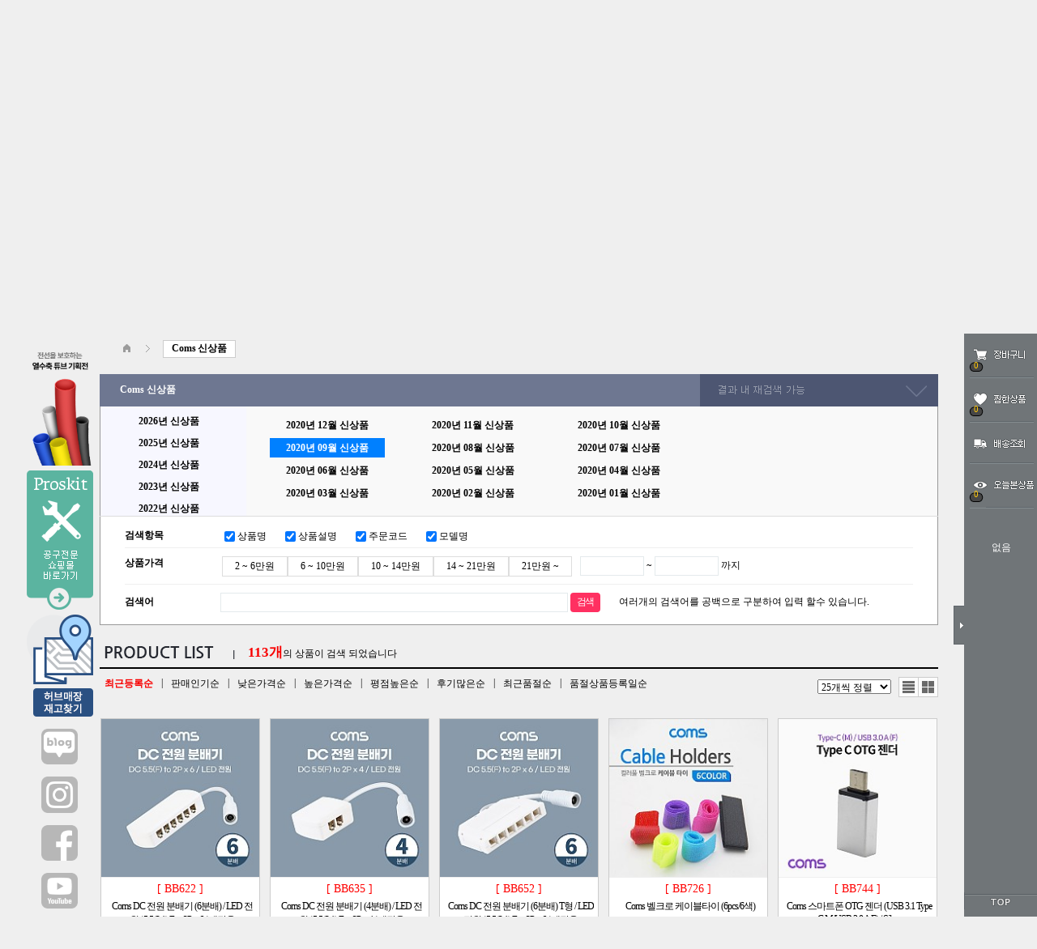

--- FILE ---
content_type: text/html; charset=utf-8
request_url: https://www.comsmart.co.kr/cmart/shop/coms_new.php?it_1=2020-09
body_size: 101103
content:
<!doctype html>
<html lang="ko">
<head>
<meta charset="utf-8">
<meta name="google-site-verification" content="sgDXKCc_i7noCh-JnQ4R54VoiJ5qezX2N3BTalsO6SA" />
<meta name="naver-site-verification" content="3c918c5e328c2f1dcfc04b579c869d5c11adb3f7" />
<meta name="facebook-domain-verification" content="qbvv4f924d0teydvpmfwl9xz9vc4ka" />
<meta http-equiv="imagetoolbar" content="no">
<meta http-equiv="X-UA-Compatible" content="IE=Edge">
<meta name="title" content="컴스마트" />
<meta name="author" content="(주)컴스마트" />
<meta name="description" content="국내에서 가장 다양한 IT·컴퓨터 통신 제품을 취급하는 온/오프라인 쇼핑몰 컴스마트" />
<meta name="keywords" content="컴스마트, coms, 컴스, 케이블, 젠더, USB, 키보드, 마우스, 컨버터, 사무용품, 쿨러, 어댑터, 디지털 기기, 가전제품, 생활용품, 충전기, 차량용품, 공구" />
<meta property="og:site_name" content="컴스마트" />
<meta property="og:title" content="IT·디지털 디바이스 전문 종합쇼핑몰! 컴스마트 공식 사이트입니다." />
<meta property="og:type" content="website" />
<meta property="og:url" content="https://comsmart.co.kr/" />
<meta property="og:description" content="케이블, 젠더, 컴퓨터 주변기기, 차량용품 등 20,000가지 이상의 제품을 취급하는 컴스마트!" />
<meta name="ROBOTS" content="INDEX, FOLLOW" />
<title>Coms 신상품 | 컴스마트</title>

<link rel="stylesheet" href="https://www.comsmart.co.kr/cmart/css/default_shop.css?ver=26011803">
<link rel="stylesheet" href="https://www.comsmart.co.kr/cmart/js/font-awesome/css/font-awesome.min.css?ver=26011803">
<link rel="stylesheet" href="../css/index.css?ver=1234">
<link rel="stylesheet" href="https://www.comsmart.co.kr/cmart/skin/shop/basic/style.css?ver=26011803">
<link rel="icon" href="https://comsmart.co.kr/favicon.ico?v=1" />
<!--[if lte IE 8]>
<script src="https://www.comsmart.co.kr/cmart/js/html5.js"></script>
<![endif]-->

<!-- Google tag (gtag.js) -->
<script async src="https://www.googletagmanager.com/gtag/js?id=AW-11059091594"></script>
<script>
  window.dataLayer = window.dataLayer || [];
  function gtag(){dataLayer.push(arguments);}
  gtag('js', new Date());

  gtag('config', 'AW-11059091594');
</script>

<!-- Google tag (gtag.js) - Google Analytics -->
<script async src="https://www.googletagmanager.com/gtag/js?id=G-7KFS97C8KS">
</script>
<script>
  window.dataLayer = window.dataLayer || [];
  function gtag(){dataLayer.push(arguments);}
  gtag('js', new Date());

  gtag('config', 'G-7KFS97C8KS');
</script>

<!-- End Google Tag Manager -->

<!-- Google Tag Manager -->
<script>(function(w,d,s,l,i){w[l]=w[l]||[];w[l].push({'gtm.start':
new Date().getTime(),event:'gtm.js'});var f=d.getElementsByTagName(s)[0],
j=d.createElement(s),dl=l!='dataLayer'?'&l='+l:'';j.async=true;j.src=
'https://www.googletagmanager.com/gtm.js?id='+i+dl;f.parentNode.insertBefore(j,f);
})(window,document,'script','dataLayer','GTM-WF4BH96');</script>
<!-- End Google Tag Manager -->

<script src="https://www.googleoptimize.com/optimize.js?id=OPT-PL9F5J9"></script>

<script type="application/ld+json">
{
  "@context": "https://schema.org",
  "@type": "Organization",
  "name": "Comsmart",
  "url": "https://www.comsmart.co.kr/",
  "logo": "https://www.comsmart.co.kr/cmart/img/logo.png",
  "sameAs": [
	"https://blog.naver.com/comsmart1",
	"https://www.instagram.com/comsmart_official",
	"https://www.facebook.com/comsofficial",
	"https://www.youtube.com/@comsmart1"
           ]
}
</script>

<!-- Meta Pixel Code -->
<script>
  !function(f,b,e,v,n,t,s)
  {if(f.fbq)return;n=f.fbq=function(){n.callMethod?
  n.callMethod.apply(n,arguments):n.queue.push(arguments)};
  if(!f._fbq)f._fbq=n;n.push=n;n.loaded=!0;n.version='2.0';
  n.queue=[];t=b.createElement(e);t.async=!0;
  t.src=v;s=b.getElementsByTagName(e)[0];
  s.parentNode.insertBefore(t,s)}(window, document,'script',
  'https://connect.facebook.net/en_US/fbevents.js');
  fbq('init', '3495721470649870');
  fbq('track', 'PageView');
</script>

<!-- End Meta Pixel Code -->

<script>
// 자바스크립트에서 사용하는 전역변수 선언
var g5_url       = "https://www.comsmart.co.kr/cmart";
var g5_bbs_url   = "https://www.comsmart.co.kr/cmart/bbs";
var g5_is_member = "";
var g5_is_admin  = "";
var g5_is_mobile = "";
var g5_bo_table  = "";
var g5_sca       = "";
var g5_editor    = "";
var g5_cookie_domain = ".comsmart.co.kr";
var index_page ='';
var g5_shop_url = "https://www.comsmart.co.kr/cmart/shop";
</script>
<script src="https://www.comsmart.co.kr/cmart/js/jquery-1.12.4.min.js"></script>
<script src="https://www.comsmart.co.kr/cmart/js/jquery-migrate-1.4.1.min.js"></script>
<script src="https://www.comsmart.co.kr/cmart/js/common.js?ver=2303235"></script>
<script src="../js/common_tg.js?ver=2303235"></script>


<script src="https://www.comsmart.co.kr/cmart/js/wrest.js?ver=2303235"></script>
<script src="https://www.comsmart.co.kr/cmart/js/placeholders.min.js?ver=2303235"></script>
</head>
<body>

<!-- Google Tag Manager (noscript) -->
<noscript><iframe src="https://www.googletagmanager.com/ns.html?id=GTM-WF4BH96"
height="0" width="0" style="display:none;visibility:hidden"></iframe></noscript>
<!-- End Google Tag Manager (noscript) -->

<noscript><img height="1" width="1" style="display:none"
  src="https://www.facebook.com/tr?id=3495721470649870&ev=PageView&noscript=1"/>
</noscript>

<!-- 네이버 아나리틱스 태그 -->
<script type="text/javascript" src="//wcs.naver.net/wcslog.js"></script>
<script type="text/javascript">
if(!wcs_add) var wcs_add = {};
wcs_add["wa"] = "1d0822c96099f20";
if(window.wcs) {
  wcs_do();
}
</script>
<!-- End 네이버 아나리틱스 태그 -->

<style>
body{background:#efefef;}
</style>
<script>
$(function(){
    if(screen.width<1200)  $('#logininfo1').css("margin-right",'60px');
});

 function search_submit(vv) {	   
  f= document.frmsearch1;	  f.wk.value=''; //자동완성 검색이 아님
  if (f.q.value.length < 2) {  alert("검색어는 두글자 이상 입력하세요."); f.q.select();  f.q.focus();  if(vv==2) return; else return false; }
  if(vv==2) f.submit(); else return true; 
 }
</script>
<!-- 상단 시작 { -->
<div id="hd">
    <h1 id="hd_h1">Coms 신상품</h1>
    <div id="skip_to_container"><a href="#container">본문 바로가기</a></div>
<div style='background:#7155dd;' id='top_ban'> 
   <div style='width:1035px; position:relative; text-align:center;margin:0 auto;'>
  <a href="//comsmart.co.kr/cmart/shop/list.php?ca_id=l0"><img src='../data/banner/122'></a>
      <div style='position:absolute; top:0; right:-25px;z-index:100;cursor:pointer;' onclick="$('#top_ban').hide()"><img src="../img/top_banner_close.gif"></div>
   </div>
</div>

    <aside id="hd_qnb">
	  <div id="tnb_wrapper">
         <div id="tnb">

           <ul style='float:left;'>
		   </ul>

            <ul style='float:right;' id='logininfo1'>
                <li><a href="../shop/catalogue.php" style='font:bold 10pt 돋움;letter-spacing:0.5px;'>WebCatalogue</a></li>
                               <li><a href="https://www.comsmart.co.kr/cmart/bbs/register.php">회원가입</a></li>
                <li><a href="https://www.comsmart.co.kr/cmart/bbs/login.php?url=%2Fcmart%2Fshop%2Fcoms_new.php%3Fit_1%3D2020-09"><b>로그인</b></a></li>
                                <li><a href="https://www.comsmart.co.kr/cmart/shop/mypage.php">마이페이지</a></li>
                <li><a href="https://www.comsmart.co.kr/cmart/bbs/faq.php">FAQ</a></li>
                <li><a href="https://www.comsmart.co.kr/cmart/bbs/qalist.php">1 : 1문의</a></li>
              <li><a href="https://www.comsmart.co.kr/cmart/shop/cart.php?estimate=y">온라인견적서</a></li>
                            </ul>


        </div>
     </div>


    <div id="hd_wrapper">
        <div id="logo"><a href="https://www.comsmart.co.kr/cmart/"><img src="../img/logo2.png" alt="컴스마트"></a></div>

        <div id="hd_sch" class='hd_sch'>
            <h3>쇼핑몰 검색</h3>
            <form name="frmsearch1" action="https://www.comsmart.co.kr/cmart/shop/search.php" onsubmit="return search_submit(this);" style='margin:0;'>
			<input type='hidden' name='wk' value=''>
            <label for="sch_str" class="sound_only">검색어<strong class="sound_only"> 필수</strong></label>
            <input type="text" name="q" value="" id="sch_str" placeholder='주문번호,모델명,상품명 검색' maxlength='25'>	
			 <div class='btn pointer'><img src='../img/sch_btn.png' onclick="search_submit(2)"></div>
			</form> 
      </div>
         <div id='top_link'>
		   <a href="https://www.comsmart.co.kr/cmart/../index2.php" class='btn04'><img src='../img/community.gif' height='45' title='커뮤니티'></a>
		   <a href="../include/best100.php" class='btn04'><img src='../img/best100.gif' height='45' title='베스트 100'></a>
		   <a href="../shop/lucky_chance.php"><img src='../img/chance_link.png'></a>
		 </div>
     </div>

      </aside>
</div>
<div id='topban' class='bgchangeAni' style='position:relative; height:200px;'>
     <div id='topban_cont' style='width:100%;max-width:1920px; height:200px;margin:0 auto;background:url(../img/category/coms_new.jpg) no-repeat center top; background-size:1920px auto;'>
    <div style='position:relative; width:1034px;margin:0 auto; '>
     <div id='left_menu_outer' style='position:absolute;top:0;left:0px;z-index:9999;'><!--좌측메뉴-->
<div id='cate_menu_outer'>

<div id='cate_menu_wrapper'>
 <div id='top_top'><a href="javascript:;" id='cate_menu_view' title=''><img src="../img/cate_all_1.gif" align='absmiddle'></a></div>
 <ul id='cate_menu'>
 <li class='menu_li'>
 <a href='../shop/coms_new.php?it_1=2026-01' onfocus='this.blur()' class="rollover"><img src='../img/cate_new_2.gif' class="msover"><img src='../img/cate_new.gif'></a></li>
<li class='menu_li'><a href='../shop/list.php?ca_id=10' onfocus='this.blur()' class='rollover'><img src='../img/cate_10_70_2.gif'  class='msover'><img src='../img/cate_10_70.gif' title='cate_10_70.gif'></a></li>
<li class='menu_li'><a href='../shop/list.php?ca_id=30' onfocus='this.blur()' class='rollover'><img src='../img/cate_30_40_2.gif'  class='msover'><img src='../img/cate_30_40.gif' title='cate_30_40.gif'></a></li>
<li class='menu_li'><a href='../shop/list.php?ca_id=50' onfocus='this.blur()' class='rollover'><img src='../img/cate_50_60_80_2.gif'  class='msover'><img src='../img/cate_50_60_80.gif' title='cate_50_60_80.gif'></a></li>
<li class='menu_li'><a href='../shop/list.php?ca_id=a0' onfocus='this.blur()' class='rollover'><img src='../img/cate_a0_20_90_2.gif'  class='msover'><img src='../img/cate_a0_20_90.gif' title='cate_a0_20_90.gif'></a></li>
<li class='menu_li'><a href='../shop/list.php?ca_id=e0' onfocus='this.blur()' class='rollover'><img src='../img/cate_e0_2.gif'  class='msover'><img src='../img/cate_e0.gif' title='cate_e0.gif'></a></li>
<li class='menu_li'><a href='../shop/list.php?ca_id=b0' onfocus='this.blur()' class='rollover'><img src='../img/cate_b0_2.gif'  class='msover'><img src='../img/cate_b0.gif' title='cate_b0.gif'></a></li>
<li class='menu_li'><a href='../shop/list.php?ca_id=f0' onfocus='this.blur()' class='rollover'><img src='../img/cate_f0_2.gif'  class='msover'><img src='../img/cate_f0.gif' title='cate_f0.gif'></a></li>
<li class='menu_li'><a href='../shop/list.php?ca_id=d0' onfocus='this.blur()' class='rollover'><img src='../img/cate_d0_2.gif'  class='msover'><img src='../img/cate_d0.gif' title='cate_d0.gif'></a></li>
<li class='menu_li'><a href='../shop/list.php?ca_id=c0' onfocus='this.blur()' class='rollover'><img src='../img/cate_c0_2.gif'  class='msover'><img src='../img/cate_c0.gif' title='cate_c0.gif'></a></li>
<li class='menu_li'><a href='../shop/list.php?ca_id=i0' onfocus='this.blur()' class='rollover'><img src='../img/cate_i0_2.gif'  class='msover'><img src='../img/cate_i0.gif' title='cate_i0.gif'></a></li>
<li class='menu_li'><a href='../shop/list.php?ca_id=h0' onfocus='this.blur()' class='rollover'><img src='../img/cate_h0_2.gif'  class='msover'><img src='../img/cate_h0.gif' title='cate_h0.gif'></a></li>
<li class='menu_li'><a href='../shop/list.php?ca_id=g0' onfocus='this.blur()' class='rollover'><img src='../img/cate_g0_2.gif'  class='msover'><img src='../img/cate_g0.gif' title='cate_g0.gif'></a></li>
</ul>
<div  id='cate_all_over'><img src="../img/cate_all_over.gif" align='absmiddle'></div> 
</div>

<!-- 년도별 신상품 -->
<div class='sub_menu' id='comsnew' style='width:400px; height:400px; background:url(../img/cate_new_sub_bg.gif) no-repeat;'>
<br><br><br><br>

 <div class='year_div'><a href='../shop/coms_new.php?it_1=2026'><img src='../img/n_icon.png'> 2026년 신상품</a></div>
<table cellpadding='5' border='0' align='center'><tr>
<td class='monthtd'><a href='../shop/coms_new.php?it_1=2026-01'>01월</a></td><td  class='slashtd'>&nbsp;</td><td width='25'>&nbsp;</td><td  class='slashtd'>&nbsp;</td><td width='25'>&nbsp;</td><td  class='slashtd'>&nbsp;</td><td width='25'>&nbsp;</td><td  class='slashtd'>&nbsp;</td><td width='25'>&nbsp;</td><td  class='slashtd'>&nbsp;</td><td width='25'>&nbsp;</td></tr></table>
 <div class='year_div'><a href='../shop/coms_new.php?it_1=2025'><img src='../img/n_icon.png'> 2025년 신상품</a></div>
<table cellpadding='5' border='0' align='center'><tr>
<td class='monthtd'><a href='../shop/coms_new.php?it_1=2025-12'>12월</a></td><td class='slashtd'>/</td><td class='monthtd'><a href='../shop/coms_new.php?it_1=2025-11'>11월</a></td><td class='slashtd'>/</td><td class='monthtd'><a href='../shop/coms_new.php?it_1=2025-10'>10월</a></td><td class='slashtd'>/</td><td class='monthtd'><a href='../shop/coms_new.php?it_1=2025-09'>09월</a></td><td class='slashtd'>/</td><td class='monthtd'><a href='../shop/coms_new.php?it_1=2025-08'>08월</a></td><td class='slashtd'>/</td><td class='monthtd'><a href='../shop/coms_new.php?it_1=2025-07'>07월</a></td></tr><tr><td class='monthtd'><a href='../shop/coms_new.php?it_1=2025-06'>06월</a></td><td class='slashtd'>/</td><td class='monthtd'><a href='../shop/coms_new.php?it_1=2025-05'>05월</a></td><td class='slashtd'>/</td><td class='monthtd'><a href='../shop/coms_new.php?it_1=2025-04'>04월</a></td><td class='slashtd'>/</td><td class='monthtd'><a href='../shop/coms_new.php?it_1=2025-03'>03월</a></td><td class='slashtd'>/</td><td class='monthtd'><a href='../shop/coms_new.php?it_1=2025-02'>02월</a></td><td class='slashtd'>/</td><td class='monthtd'><a href='../shop/coms_new.php?it_1=2025-01'>01월</a></td></tr></table>
 <div class='year_div'><a href='../shop/coms_new.php?it_1=2024'><img src='../img/n_icon.png'> 2024년 신상품</a></div>
<table cellpadding='5' border='0' align='center'><tr>
<td class='monthtd'><a href='../shop/coms_new.php?it_1=2024-12'>12월</a></td><td class='slashtd'>/</td><td class='monthtd'><a href='../shop/coms_new.php?it_1=2024-11'>11월</a></td><td class='slashtd'>/</td><td class='monthtd'><a href='../shop/coms_new.php?it_1=2024-10'>10월</a></td><td class='slashtd'>/</td><td class='monthtd'><a href='../shop/coms_new.php?it_1=2024-09'>09월</a></td><td class='slashtd'>/</td><td class='monthtd'><a href='../shop/coms_new.php?it_1=2024-08'>08월</a></td><td class='slashtd'>/</td><td class='monthtd'><a href='../shop/coms_new.php?it_1=2024-07'>07월</a></td></tr><tr><td class='monthtd'><a href='../shop/coms_new.php?it_1=2024-06'>06월</a></td><td class='slashtd'>/</td><td class='monthtd'><a href='../shop/coms_new.php?it_1=2024-05'>05월</a></td><td class='slashtd'>/</td><td class='monthtd'><a href='../shop/coms_new.php?it_1=2024-04'>04월</a></td><td class='slashtd'>/</td><td class='monthtd'><a href='../shop/coms_new.php?it_1=2024-03'>03월</a></td><td class='slashtd'>/</td><td class='monthtd'><a href='../shop/coms_new.php?it_1=2024-02'>02월</a></td><td class='slashtd'>/</td><td class='monthtd'><a href='../shop/coms_new.php?it_1=2024-01'>01월</a></td></tr></table></div>


<div class='sub_menu' style=''>
  <img src=../img/cate_10_70_tit.gif><div class='sub_table'>
      <div class='sub_sell' style='display:table-cell; width:50%; color:#000;'>
	      <div class='sub_cell_title' ><a href='../shop/list.php?ca_id=10'>네트워크</a></div>
         <ul class=''><li class='calist_li'>&nbsp;<a href='../shop/list.php?ca_id=1010'>인터넷공유기</a></li><li class='calist_li'>&nbsp;<a href='../shop/list.php?ca_id=1020'>랜카드</a></li><li class='calist_li'>&nbsp;<a href='../shop/list.php?ca_id=1030'>스위칭허브</a></li><li class='calist_li'>&nbsp;<a href='../shop/list.php?ca_id=1040'>무선 안테나</a></li><li class='calist_li'>&nbsp;<a href='../shop/list.php?ca_id=1050'>네트워크장비</a></li><li class='calist_li'>&nbsp;<a href='../shop/list.php?ca_id=1060'>데이터/통신 관련 케이블</a></li><li class='calist_li'>&nbsp;<a href='../shop/list.php?ca_id=1070'>광컨버터</a></li><li class='calist_li'>&nbsp;<a href='../shop/list.php?ca_id=10b0'>프린터/시리얼 서버</a></li></ul></div>
      <div class='sub_sell' style='display:table-cell; width:50%; color:#000;'>
	      <div class='sub_cell_title' ><a href='../shop/list.php?ca_id=70'>분배기/선택기/KVM</a></div>
         <ul class=''><li class='calist_li'>&nbsp;<a href='../shop/list.php?ca_id=7010'>영상가전액세서리</a></li><li class='calist_li'>&nbsp;<a href='../shop/list.php?ca_id=7030'>기타선택기/분배기</a></li><li class='calist_li'>&nbsp;<a href='../shop/list.php?ca_id=7040'>AV선택기/분배기</a></li><li class='calist_li'>&nbsp;<a href='../shop/list.php?ca_id=7050'>모니터</a></li><li class='calist_li'>&nbsp;<a href='../shop/list.php?ca_id=7080'>KVM 스위치</a></li></ul></div></div></div>
<div class='sub_menu' style=''>
  <img src=../img/cate_30_40_tit.gif><div class='sub_table'>
      <div class='sub_sell' style='display:table-cell; width:50%; color:#000;'>
	      <div class='sub_cell_title' ><a href='../shop/list.php?ca_id=30'>케이블</a></div>
         <ul class=''><li class='calist_li'>&nbsp;<a href='../shop/list.php?ca_id=3010'>USB케이블</a></li><li class='calist_li'>&nbsp;<a href='../shop/list.php?ca_id=3020'>변환젠더/케이블</a></li><li class='calist_li'>&nbsp;<a href='../shop/list.php?ca_id=3040'>모니터/DP/DVI 케이블</a></li><li class='calist_li'>&nbsp;<a href='../shop/list.php?ca_id=3050'>HDMI 케이블</a></li><li class='calist_li'>&nbsp;<a href='../shop/list.php?ca_id=3060'>모니터/DP/DVI 케이블</a></li><li class='calist_li'>&nbsp;<a href='../shop/list.php?ca_id=3070'>모니터/DP/DVI 케이블</a></li><li class='calist_li'>&nbsp;<a href='../shop/list.php?ca_id=3080'>랜케이블</a></li><li class='calist_li'>&nbsp;<a href='../shop/list.php?ca_id=3090'>기타케이블</a></li><li class='calist_li'>&nbsp;<a href='../shop/list.php?ca_id=30a0'>오디오케이블</a></li><li class='calist_li'>&nbsp;<a href='../shop/list.php?ca_id=30c0'>전원케이블</a></li><li class='calist_li'>&nbsp;<a href='../shop/list.php?ca_id=30d0'>랜케이블</a></li><li class='calist_li'>&nbsp;<a href='../shop/list.php?ca_id=30e0'>기타케이블</a></li><li class='calist_li'>&nbsp;<a href='../shop/list.php?ca_id=30f0'>모니터/DP/DVI 케이블</a></li></ul></div>
      <div class='sub_sell' style='display:table-cell; width:50%; color:#000;'>
	      <div class='sub_cell_title' ><a href='../shop/list.php?ca_id=40'>젠더</a></div>
         <ul class=''><li class='calist_li'>&nbsp;<a href='../shop/list.php?ca_id=4010'>RGB(D-Sub) 젠더</a></li><li class='calist_li'>&nbsp;<a href='../shop/list.php?ca_id=4020'>USB젠더</a></li><li class='calist_li'>&nbsp;<a href='../shop/list.php?ca_id=4030'>HDMI 젠더</a></li><li class='calist_li'>&nbsp;<a href='../shop/list.php?ca_id=4040'>DVI 젠더</a></li><li class='calist_li'>&nbsp;<a href='../shop/list.php?ca_id=4050'>디스플레이포트 젠더</a></li><li class='calist_li'>&nbsp;<a href='../shop/list.php?ca_id=4070'>오디오젠더</a></li><li class='calist_li'>&nbsp;<a href='../shop/list.php?ca_id=4090'>시리얼/패러렐 젠더</a></li><li class='calist_li'>&nbsp;<a href='../shop/list.php?ca_id=40b0'>AV젠더</a></li><li class='calist_li'>&nbsp;<a href='../shop/list.php?ca_id=40c0'>제작 커넥터/후드</a></li><li class='calist_li'>&nbsp;<a href='../shop/list.php?ca_id=40d0'>변환젠더/케이블</a></li><li class='calist_li'>&nbsp;<a href='../shop/list.php?ca_id=40e0'>BNC/통신용 젠더</a></li><li class='calist_li'>&nbsp;<a href='../shop/list.php?ca_id=40f0'>카드 변환</a></li></ul></div></div></div>
<div class='sub_menu' style=''>
  <img src=../img/cate_50_60_80_tit.gif><div class='sub_table'>
      <div class='sub_sell' style='display:table-cell; width:33.333333333333%; color:#000;'>
	      <div class='sub_cell_title' ><a href='../shop/list.php?ca_id=50'>USB/1394허브/컨버터</a></div>
         <ul class=''><li class='calist_li'>&nbsp;<a href='../shop/list.php?ca_id=5010'>확장카드</a></li><li class='calist_li'>&nbsp;<a href='../shop/list.php?ca_id=5020'>인터페이스카드</a></li><li class='calist_li'>&nbsp;<a href='../shop/list.php?ca_id=5030'>USB 컨버터/어댑터</a></li><li class='calist_li'>&nbsp;<a href='../shop/list.php?ca_id=5040'>USB허브</a></li><li class='calist_li'>&nbsp;<a href='../shop/list.php?ca_id=5050'>USB 액세서리</a></li><li class='calist_li'>&nbsp;<a href='../shop/list.php?ca_id=5080'>USB 선택기/공유기</a></li></ul></div>
      <div class='sub_sell' style='display:table-cell; width:33.333333333333%; color:#000;'>
	      <div class='sub_cell_title' ><a href='../shop/list.php?ca_id=60'>SATA/eSATA/SAS</a></div>
         <ul class=''><li class='calist_li'>&nbsp;<a href='../shop/list.php?ca_id=6010'>SATA 케이블</a></li><li class='calist_li'>&nbsp;<a href='../shop/list.php?ca_id=6020'>SATA 카드/컨버터</a></li><li class='calist_li'>&nbsp;<a href='../shop/list.php?ca_id=6030'>SAS(SATA SCSI)</a></li><li class='calist_li'>&nbsp;<a href='../shop/list.php?ca_id=6040'>SATA 전원</a></li><li class='calist_li'>&nbsp;<a href='../shop/list.php?ca_id=6050'>Micro SATA</a></li><li class='calist_li'>&nbsp;<a href='../shop/list.php?ca_id=6060'>Slimline SATA</a></li><li class='calist_li'>&nbsp;<a href='../shop/list.php?ca_id=6070'>eSATA 제품</a></li><li class='calist_li'>&nbsp;<a href='../shop/list.php?ca_id=6080'>mSATA 제품</a></li></ul></div>
      <div class='sub_sell' style='display:table-cell; width:33.333333333333%; color:#000;'>
	      <div class='sub_cell_title' ><a href='../shop/list.php?ca_id=80'>시리얼/패러렐/SCSI</a></div>
         <ul class=''></ul></div></div></div>
<div class='sub_menu' style=''>
  <img src=../img/cate_a0_20_90_tit.gif><div class='sub_table'>
      <div class='sub_sell' style='display:table-cell; width:33.333333333333%; color:#000;'>
	      <div class='sub_cell_title' ><a href='../shop/list.php?ca_id=a0'>컴퓨터 주변기기</a></div>
         <ul class=''><li class='calist_li'>&nbsp;<a href='../shop/list.php?ca_id=a010'>모니터주변기기</a></li><li class='calist_li'>&nbsp;<a href='../shop/list.php?ca_id=a020'>마우스</a></li><li class='calist_li'>&nbsp;<a href='../shop/list.php?ca_id=a030'>키보드</a></li><li class='calist_li'>&nbsp;<a href='../shop/list.php?ca_id=a040'>카드리더기</a></li><li class='calist_li'>&nbsp;<a href='../shop/list.php?ca_id=a050'>메모리카드</a></li><li class='calist_li'>&nbsp;<a href='../shop/list.php?ca_id=a060'>노트북액세서리</a></li><li class='calist_li'>&nbsp;<a href='../shop/list.php?ca_id=a070'>기타PC액세서리</a></li><li class='calist_li'>&nbsp;<a href='../shop/list.php?ca_id=a080'>서재/사무용가구</a></li><li class='calist_li'>&nbsp;<a href='../shop/list.php?ca_id=a090'>웹캠</a></li><li class='calist_li'>&nbsp;<a href='../shop/list.php?ca_id=a0a0'>쿨러</a></li></ul></div>
      <div class='sub_sell' style='display:table-cell; width:33.333333333333%; color:#000;'>
	      <div class='sub_cell_title' ><a href='../shop/list.php?ca_id=20'>영상/음향 장비류</a></div>
         <ul class=''><li class='calist_li'>&nbsp;<a href='../shop/list.php?ca_id=2010'>엔코더/디코더</a></li><li class='calist_li'>&nbsp;<a href='../shop/list.php?ca_id=2020'>오디오컨버터</a></li><li class='calist_li'>&nbsp;<a href='../shop/list.php?ca_id=2030'>신호증폭 리피터</a></li><li class='calist_li'>&nbsp;<a href='../shop/list.php?ca_id=2040'>HDMI 컨버터</a></li><li class='calist_li'>&nbsp;<a href='../shop/list.php?ca_id=2050'>Displayport 컨버터</a></li><li class='calist_li'>&nbsp;<a href='../shop/list.php?ca_id=2060'>스피커/마이크/앰프</a></li><li class='calist_li'>&nbsp;<a href='../shop/list.php?ca_id=2070'>이어폰/헤드폰</a></li><li class='calist_li'>&nbsp;<a href='../shop/list.php?ca_id=2080'>블루투스액세서리</a></li><li class='calist_li'>&nbsp;<a href='../shop/list.php?ca_id=2090'>TV수신/사운드 장비</a></li><li class='calist_li'>&nbsp;<a href='../shop/list.php?ca_id=20a0'>영상기기 액세서리</a></li><li class='calist_li'>&nbsp;<a href='../shop/list.php?ca_id=20b0'>IP 카메라</a></li><li class='calist_li'>&nbsp;<a href='../shop/list.php?ca_id=20c0'>CCTV/네트워크카메라</a></li><li class='calist_li'>&nbsp;<a href='../shop/list.php?ca_id=20d0'>디지털 현미경</a></li><li class='calist_li'>&nbsp;<a href='../shop/list.php?ca_id=20e0'>SDI 컨버터</a></li></ul></div>
      <div class='sub_sell' style='display:table-cell; width:33.333333333333%; color:#000;'>
	      <div class='sub_cell_title' ><a href='../shop/list.php?ca_id=90'>외장하드 케이스</a></div>
         <ul class=''><li class='calist_li'>&nbsp;<a href='../shop/list.php?ca_id=9020'>외장케이스</a></li><li class='calist_li'>&nbsp;<a href='../shop/list.php?ca_id=9030'>도킹스테이션</a></li><li class='calist_li'>&nbsp;<a href='../shop/list.php?ca_id=9090'>저장장치액세서리</a></li><li class='calist_li'>&nbsp;<a href='../shop/list.php?ca_id=90b0'>NAS</a></li></ul></div></div></div>
<div class='sub_menu' style=' background:url(../img/cate_e0_bg.gif) right bottom;'>
  <img src=../img/cate_e0_tit.gif><div class='sub_table'>
      <div class='sub_sell' style='display:table-cell; width:100%; color:#000;'>
	      <div class='sub_cell_title'  style='width: 35%; margin-left:30px;' ><a href='../shop/list.php?ca_id=e0'>사무용품 / 케이블정리</a></div>
         <ul class=''><li class='calist_li'>&nbsp;<a href='../shop/list.php?ca_id=e010'>크리너/브러쉬</a></li><li class='calist_li'>&nbsp;<a href='../shop/list.php?ca_id=e020'>케이블타이/전선정리용품</a></li><li class='calist_li'>&nbsp;<a href='../shop/list.php?ca_id=e040'>문구용품</a></li><li class='calist_li'>&nbsp;<a href='../shop/list.php?ca_id=e050'>수납/정리용품</a></li><li class='calist_li'>&nbsp;<a href='../shop/list.php?ca_id=e070'>돋보기/확대경/현미경</a></li><li class='calist_li'>&nbsp;<a href='../shop/list.php?ca_id=e080'>열쇠/자물쇠</a></li></ul></div></div></div>
<div class='sub_menu' style=' background:url(../img/cate_b0_bg.gif) right bottom;'>
  <img src=../img/cate_b0_tit.gif><div class='sub_table'>
      <div class='sub_sell' style='display:table-cell; width:100%; color:#000;'>
	      <div class='sub_cell_title'  style='width: 35%; margin-left:30px;' ><a href='../shop/list.php?ca_id=b0'>쿨러 / 쿨러용품</a></div>
         <ul class=''><li class='calist_li'>&nbsp;<a href='../shop/list.php?ca_id=b010'>캠핑</a></li><li class='calist_li'>&nbsp;<a href='../shop/list.php?ca_id=b020'>스포츠잡화</a></li><li class='calist_li'>&nbsp;<a href='../shop/list.php?ca_id=b030'>자전거</a></li></ul></div></div></div>
<div class='sub_menu' style=' background:url(../img/cate_f0_bg.gif) right bottom;'>
  <img src=../img/cate_f0_tit.gif><div class='sub_table'>
      <div class='sub_sell' style='display:table-cell; width:100%; color:#000;'>
	      <div class='sub_cell_title'  style='width: 35%; margin-left:30px;' ><a href='../shop/list.php?ca_id=f0'>전원 어댑터 / 멀티탭</a></div>
         <ul class=''><li class='calist_li'>&nbsp;<a href='../shop/list.php?ca_id=f010'>멀티탭</a></li><li class='calist_li'>&nbsp;<a href='../shop/list.php?ca_id=f020'>어댑터/주변기기</a></li><li class='calist_li'>&nbsp;<a href='../shop/list.php?ca_id=f040'>건전지/충전기</a></li></ul></div></div></div>
<div class='sub_menu' style=' background:url(../img/cate_d0_bg.gif) right bottom;'>
  <img src=../img/cate_d0_tit.gif><div class='sub_table'>
      <div class='sub_sell' style='display:table-cell; width:100%; color:#000;'>
	      <div class='sub_cell_title'  style='width: 35%; margin-left:30px;' ><a href='../shop/list.php?ca_id=d0'>디지털기기</a></div>
         <ul class=''><li class='calist_li'>&nbsp;<a href='../shop/list.php?ca_id=d010'>가전</a></li><li class='calist_li'>&nbsp;<a href='../shop/list.php?ca_id=d020'>TV 안테나 및 관련제품</a></li><li class='calist_li'>&nbsp;<a href='../shop/list.php?ca_id=d030'>조명/스탠드</a></li><li class='calist_li'>&nbsp;<a href='../shop/list.php?ca_id=d040'>시계/알람/도어벨</a></li><li class='calist_li'>&nbsp;<a href='../shop/list.php?ca_id=d060'>주방용품</a></li><li class='calist_li'>&nbsp;<a href='../shop/list.php?ca_id=d070'>생활용품</a></li><li class='calist_li'>&nbsp;<a href='../shop/list.php?ca_id=d080'>카메라액세서리</a></li><li class='calist_li'>&nbsp;<a href='../shop/list.php?ca_id=d090'>주변기기</a></li><li class='calist_li'>&nbsp;<a href='../shop/list.php?ca_id=d0b0'>게임기 주변기기</a></li></ul></div></div></div>
<div class='sub_menu' style=' background:url(../img/cate_c0_bg.gif) right bottom;'>
  <img src=../img/cate_c0_tit.gif><div class='sub_table'>
      <div class='sub_sell' style='display:table-cell; width:100%; color:#000;'>
	      <div class='sub_cell_title'  style='width: 35%; margin-left:30px;' ><a href='../shop/list.php?ca_id=c0'>스마트폰 / 태블릿</a></div>
         <ul class=''><li class='calist_li'>&nbsp;<a href='../shop/list.php?ca_id=c010'>C타입케이블</a></li><li class='calist_li'>&nbsp;<a href='../shop/list.php?ca_id=c020'>8핀케이블</a></li><li class='calist_li'>&nbsp;<a href='../shop/list.php?ca_id=c030'>충전기/보조배터리</a></li><li class='calist_li'>&nbsp;<a href='../shop/list.php?ca_id=c040'>멀티케이블</a></li><li class='calist_li'>&nbsp;<a href='../shop/list.php?ca_id=c050'>스마트폰젠더</a></li><li class='calist_li'>&nbsp;<a href='../shop/list.php?ca_id=c060'>터치펜</a></li><li class='calist_li'>&nbsp;<a href='../shop/list.php?ca_id=c070'>휴대폰거치대</a></li><li class='calist_li'>&nbsp;<a href='../shop/list.php?ca_id=c080'>케이스/보호필름</a></li><li class='calist_li'>&nbsp;<a href='../shop/list.php?ca_id=c0a0'>기타액세서리</a></li><li class='calist_li'>&nbsp;<a href='../shop/list.php?ca_id=c0d0'>미러링케이블</a></li><li class='calist_li'>&nbsp;<a href='../shop/list.php?ca_id=c0e0'>OTG/DATA 제품</a></li></ul></div></div></div>
<div class='sub_menu' style=' background:url(../img/cate_i0_bg.gif) right bottom;'>
  <img src=../img/cate_i0_tit.gif><div class='sub_table'>
      <div class='sub_sell' style='display:table-cell; width:100%; color:#000;'>
	      <div class='sub_cell_title'  style='width: 35%; margin-left:30px;' ><a href='../shop/list.php?ca_id=i0'>차량 관련용품</a></div>
         <ul class=''><li class='calist_li'>&nbsp;<a href='../shop/list.php?ca_id=i010'>차량용충전기</a></li><li class='calist_li'>&nbsp;<a href='../shop/list.php?ca_id=i020'>차량전기용품</a></li><li class='calist_li'>&nbsp;<a href='../shop/list.php?ca_id=i030'>차량용휴대폰거치대</a></li><li class='calist_li'>&nbsp;<a href='../shop/list.php?ca_id=i050'>차량관리용품</a></li><li class='calist_li'>&nbsp;<a href='../shop/list.php?ca_id=i060'>블랙박스</a></li><li class='calist_li'>&nbsp;<a href='../shop/list.php?ca_id=i070'>편의용품</a></li><li class='calist_li'>&nbsp;<a href='../shop/list.php?ca_id=i080'>차량전기용품</a></li><li class='calist_li'>&nbsp;<a href='../shop/list.php?ca_id=i090'>기타용품</a></li></ul></div></div></div>
<div class='sub_menu' style=' background:url(../img/cate_h0_bg.gif) right bottom;'>
  <img src=../img/cate_h0_tit.gif><div class='sub_table'>
      <div class='sub_sell' style='display:table-cell; width:100%; color:#000;'>
	      <div class='sub_cell_title'  style='width: 35%; margin-left:30px;' ><a href='../shop/list.php?ca_id=h0'>Prokit 공구</a></div>
         <ul class=''><li class='calist_li'>&nbsp;<a href='../shop/list.php?ca_id=h010'>측정공구</a></li><li class='calist_li'>&nbsp;<a href='../shop/list.php?ca_id=h020'>커터/가위/스트리퍼</a></li><li class='calist_li'>&nbsp;<a href='../shop/list.php?ca_id=h030'>플라이어/니퍼/롱노즈</a></li><li class='calist_li'>&nbsp;<a href='../shop/list.php?ca_id=h040'>압착기/펀치다운툴</a></li><li class='calist_li'>&nbsp;<a href='../shop/list.php?ca_id=h050'>용접공구</a></li><li class='calist_li'>&nbsp;<a href='../shop/list.php?ca_id=h060'>드라이버/비트/소켓</a></li><li class='calist_li'>&nbsp;<a href='../shop/list.php?ca_id=h070'>L형 렌치/스패너</a></li><li class='calist_li'>&nbsp;<a href='../shop/list.php?ca_id=h080'>확대경/정전기/핀셋</a></li><li class='calist_li'>&nbsp;<a href='../shop/list.php?ca_id=h0a0'>공구가방/공구함</a></li><li class='calist_li'>&nbsp;<a href='../shop/list.php?ca_id=h0b0'>공구세트</a></li><li class='calist_li'>&nbsp;<a href='../shop/list.php?ca_id=h0c0'>수작업공구</a></li></ul></div></div></div>
<div class='sub_menu' style=' background:url(../img/cate_g0_bg.gif) right bottom;'>
  <img src=../img/cate_g0_tit.gif><div class='sub_table'>
      <div class='sub_sell' style='display:table-cell; width:100%; color:#000;'>
	      <div class='sub_cell_title'  style='width: 35%; margin-left:30px;' ><a href='../shop/list.php?ca_id=g0'>생활공구 / 자재</a></div>
         <ul class='width40p'><li class='calist_li'>&nbsp;<a href='../shop/list.php?ca_id=g010'>수작업공구</a></li><li class='calist_li'>&nbsp;<a href='../shop/list.php?ca_id=g020'>전동공구</a></li><li class='calist_li'>&nbsp;<a href='../shop/list.php?ca_id=g030'>측정공구</a></li><li class='calist_li'>&nbsp;<a href='../shop/list.php?ca_id=g040'>공구자재/용품</a></li><li class='calist_li'>&nbsp;<a href='../shop/list.php?ca_id=g050'>납땜장비</a></li><li class='calist_li'>&nbsp;<a href='../shop/list.php?ca_id=g060'>확대경(돋보기)</a></li><li class='calist_li'>&nbsp;<a href='../shop/list.php?ca_id=g070'>크리너(먼지제거용)</a></li><li class='calist_li'>&nbsp;<a href='../shop/list.php?ca_id=g080'>전기용품</a></li><li class='calist_li'>&nbsp;<a href='../shop/list.php?ca_id=g090'>산업용저울</a></li><li class='calist_li'>&nbsp;<a href='../shop/list.php?ca_id=g0a0'>DIY 제작 공구</a></li></ul><ul><li class='calist_li'>&nbsp;<a href='../shop/list.php?ca_id=g0c0'>케이블 타이</a></li><li class='calist_li'>&nbsp;<a href='../shop/list.php?ca_id=g0d0'>생활</a></li><li class='calist_li'>&nbsp;<a href='../shop/list.php?ca_id=g0e0'>패션잡화</a></li><li class='calist_li'>&nbsp;<a href='../shop/list.php?ca_id=g0f0'>여행용품</a></li></ul></div></div></div>

</div>

<script>
if(index_page) $('#cate_menu_wrapper').show();
$(function(){
	 var idxk;
 $('.menu_li').hover(function(){  
      $('.rollover').children('img').show(); $('.msover').hide();   if(!index_page) $("#cate_all_over").hide();
	  idxk = $('.menu_li').index( $(this) );
     $('.sub_menu').hide().eq(idxk).show(); 
	 $('.rollover').eq(idxk).children('img').hide(); $('.msover').eq(idxk).show();
   }, function(){ if( !$('.sub_menu').eq(idxk).is(":hidden") ){ $('.rollover').eq(idxk).children('img').hide(); $('.msover').eq(idxk).show();  }
 });

 $('#cate_menu_outer').mouseleave(function(){ 
	 $('.sub_menu').hide(); $('.rollover').eq(idxk).children('img').show();   $('.msover').eq(idxk).hide(); if(!index_page) $("#cate_all_over").show();
 });

 $('#cate_menu_wrapper').show();
 if(!index_page) $("#cate_all_over").show();

});
</script></div>

   
    </div>
  </div>
</div>


<div id="wrapper" style=''>
    <div id="container" style=''>

<div style='clear:both; margin:0 25px 5px 15px; padding-top:0px; width:97%; height:40px;' id='navi'><a name='whichnav'></a>
<div id="sct_location"  style="letter-spacing:-0.2px;font-weight:bold;">
   <div style='float:left;'>
    <a href='../'><img src='../img/navi_home.png'> </a> <span class="navi_txt">Coms 신상품</span>  </div>
 <div style='float:right; margin-top:5px;'>
   </div>
</div>
</div>

<style>
#sch_field, #sch_price{padding-top:5px; padding-bottom:5px; border-bottom:1px solid #efefef;}
#sch_price:after{clear:both; display:block; content:'';}
#sch_field input, sch_price input{margin-left:20px;}
#price_chk{float:left; list-style:none;margin:0; padding:0; margin-left:20px;}
#price_chk li{float:left; padding:3px 15px; border:1px solid #ddd; cursor:pointer;}
#price_chk li:hover{background:#0080FF; color:#FFF;}
#ssch_qfrom, #ssch_qto{text-align:center;}

#yearcontent{list-style:none; width:70%; padding:0 15px; height:130px; margin:5px auto; overflow-y:scroll; overflow-x:hidden;}
#yearcontent li{width:100%; text-align:center; margin:2px 0; padding:3px 0px 5px; cursor:pointer;  font-weight:bold;}
#yearcontent li:hover{background:#0080FF; color:#FFF;}


#detailcontent{list-style:none; margin:5px 0; padding:5px 10px;}
#detailcontent li{float:left;position:relative; width:170px; padding:5px; text-align:center; font-weight:bold;}
#detailcontent li:nth-child(3n){margin:0 0 1px !important}
#detailcontent li:nth-child(3n+1){clear:both;}
#detailcontent li a{padding:5px 20px;}
#detailcontent li a:hover{background:#0080FF; color:#FFF;}

#ssch{border-top:1px solid #ddd;}
#ssch_frm{border-top:none;}

a.bgblue, .bgblue{background:#0080FF; color:#FFF;}
.white{color:#FFF;}
</style>
<div style='margin-top:10px; height:40px;background:#6e7791'>
<div style='float:left;color:#FFF;padding:11px 0 0 25px;font-weight:bold;'>Coms 신상품</div> <div style='float:right;'><img src='../img/search2.gif'></div>
</div>

<div style='clear:both;height:135px; background:#F9F9F9; border-left:1px solid #999;border-right:1px solid #999;' id='yymm_div'>

 <div style='display:table; height:130px;'>
   <div style='display:table-cell;width:170px; height:130px; vertical-align:top; padding-right:10px; background: #F7F7FF;'>
		<ul id='yearcontent'>
		  <li ref='2026' class=''>2026년 신상품</li>
		  <li ref='2025' class=''>2025년 신상품</li>
		  <li ref='2024' class=''>2024년 신상품</li>
		  <li ref='2023' class=''>2023년 신상품</li>
		  <li ref='2022' class=''>2022년 신상품</li>
		  <li ref='2021' class=''>2021년 신상품</li>
		  <li ref='2020' class='bgblue'>2020년 신상품</li>
		  <li ref='2019' class=''>2019년 신상품</li>
		  <li ref='2018' class=''>2018년 신상품</li>
		  <li ref='2017' class=''>2017년 신상품</li>
		  <li ref='2016' class=''>2016년 신상품</li>
		  <li ref='2015' class=''>2015년 신상품</li>
		  <li ref='2014' class=''>2014년 신상품</li>
		  <li ref='2013' class=''>2013년 신상품</li>
		  <li ref='2012' class=''>2012년 신상품</li>
		  <li ref='2011' class=''>2011년 신상품</li>
		</ul>

   </div>
      <div style='display:table-cell; height:130px;'>
<ul id='detailcontent'>
   <li><a href="?it_1=2020-12" class=''><span class=''>2020년 12월 신상품</span></a></li>
   <li><a href="?it_1=2020-11" class=''><span class=''>2020년 11월 신상품</span></a></li>
   <li><a href="?it_1=2020-10" class=''><span class=''>2020년 10월 신상품</span></a></li>
   <li><a href="?it_1=2020-09" class='bgblue'><span class='white'>2020년 09월 신상품</span></a></li>
   <li><a href="?it_1=2020-08" class=''><span class=''>2020년 08월 신상품</span></a></li>
   <li><a href="?it_1=2020-07" class=''><span class=''>2020년 07월 신상품</span></a></li>
   <li><a href="?it_1=2020-06" class=''><span class=''>2020년 06월 신상품</span></a></li>
   <li><a href="?it_1=2020-05" class=''><span class=''>2020년 05월 신상품</span></a></li>
   <li><a href="?it_1=2020-04" class=''><span class=''>2020년 04월 신상품</span></a></li>
   <li><a href="?it_1=2020-03" class=''><span class=''>2020년 03월 신상품</span></a></li>
   <li><a href="?it_1=2020-02" class=''><span class=''>2020년 02월 신상품</span></a></li>
   <li><a href="?it_1=2020-01" class=''><span class=''>2020년 01월 신상품</span></a></li>
 </ul>
     </div>
</div>

</div>

<!-- 검색 시작 { -->
<div id="ssch">

    <!-- 상세검색 항목 시작 { -->
    <div id="ssch_frm">

        <form name="frmdetailsearch">
        <input type="hidden" name="qsort" id="qsort" value="">
        <input type="hidden" name="qorder" id="qorder" value="">
        <input type="hidden" name="qcaid" id="qcaid" value="">
        <input type="hidden" name="it_1" id="qit1" value="2020-09">
        <div id='sch_field'>
            <strong>검색항목</strong>
            <input type="checkbox" name="qname" id="ssch_qname" value="1" checked="checked"> <label for="ssch_qname">상품명</label>
            <input type="checkbox" name="qexplan" id="ssch_qexplan" value="1" checked="checked"> <label for="ssch_qexplan">상품설명</label>
            <input type="checkbox" name="qit5" id="ssch_qit5" value="1" checked="checked"> <label for="ssch_qit5">주문코드</label>
            <input type="checkbox" name="qmodel" id="ssch_qmodel" value="1" checked="checked"> <label for="ssch_qmodel">모델명</label>
        </div>
        <div id='sch_price'>
           <div style='float:left;'><strong>상품가격</strong></div>
           <ul id='price_chk'><li ref='2~6'>2 ~ 6만원</li><li ref='6~10'>6 ~ 10만원</li><li ref='10~14'>10 ~ 14만원</li>
		                             <li ref='14~21'>14 ~ 21만원</li><li ref='21~'>21만원 ~ </li></ul>
           <div style='float:left;margin-left:10px;'>
            <label for="ssch_qfrom" class="sound_only">최소 가격</label>
            <input type="text" name="qfrom" value="" id="ssch_qfrom" class="frm_input" size="10"> ~
            <label for="ssch_qto" class="sound_only">최대 가격</label>
            <input type="text" name="qto" value="" id="ssch_qto" class="frm_input" size="10"> 까지
			</div>
        </div>

        <div style='clear:both;margin-top:10px;'>
            <label for="ssch_q" class="ssch_lbl">검색어</label>
            <input type="text" name="q" value="" id="ssch_q" class="frm_input" size="60" maxlength="30" style='margin-left:15px;'>
            <input type="submit" value="검색" class="btn_submit">
			<span style='margin-left:20px;'> 여러개의 검색어를 공백으로 구분하여 입력 할수 있습니다. </span>
        </div>

        </form>
    </div>
    <!-- } 상세검색 항목 끝 --> 
<div style='margin:15px 0 10px;padding-bottom:7px;border-bottom:2px solid #000;'><img src="../img/list_title.png" style='vertical-align:bottom;' align='absmiddle'>
 <span style='font-weight:bold; font-size:13pt;color:#F80000;'>113개</span>의 상품이 검색 되었습니다

</div>

<div style='margin-top:10px;'>

    <div id="sct_sortlst"><section id="sct_sort">
    <h2>상품 정렬</h2>
    <ul id="ssch_sort">
        <li><a href="#" class="btn01k bold red" onclick="set_sort('it_time', 'desc'); return false;">최근등록순</a></li><li>|</li>
        <li><a href="#" class="btn01k" onclick="set_sort('it_sum_qty', 'desc'); return false;">판매인기순</a></li><li>|</li>
        <li><a href="#" class="btn01k" onclick="set_sort('it_price', 'asc'); return false;">낮은가격순</a></li><li>|</li>
        <li><a href="#" class="btn01k" onclick="set_sort('it_price', 'desc'); return false;">높은가격순</a></li><li>|</li>
        <li><a href="#" class="btn01k" onclick="set_sort('it_use_avg', 'desc'); return false;">평점높은순</a></li><li>|</li>
        <li><a href="#" class="btn01k" onclick="set_sort('it_use_cnt', 'desc'); return false;">후기많은순</a></li>
		<li>|</li>
		<li><a href="#" class="btn01k" onclick="set_sort('soldout_time', 'desc'); return false;">최근품절순</a></li>
		<li>|</li>
		<li><a href="#" class="btn01k" onclick="set_sort('soldout_time', 'asc'); return false;">품절상품등록일순</a></li>
    </ul>
</section>

<ul id="sct_lst">
    <li><button type="button" class="sct_lst_view sct_lst_list">리스트뷰<span></span></button></li>
    <li><button type="button" class="sct_lst_view sct_lst_gallery">갤러리뷰<span></span></button></li>
</ul>

<section id="sct_num">
<select name='list_num' onchange="change_list_num(this.value)">
<option value='20'>100개씩 정렬</option><option value='16'>80개씩 정렬</option><option value='12'>60개씩 정렬</option>
<option value='8'>40개씩 정렬</option><option value='5' selected>25개씩 정렬</option></select>
</section>

<script>
function change_list_num(vv){
location.href=location.href.replace('#whichnav','')+'&list_num='+vv+'#whichnav';
}
</script></div></div>

    <!-- 검색결과 시작 { -->
    <div>
        <style>
.tgslider .it_name{font-size:12px; margin-top:5px;letter-spacing:-1px;height:35px;
 width:180px;overflow:hidden; text-overflow:ellipsis; }
.tgslider .list_type_li {width:100%; padding:1px; text-align:center;background:#FFF; border-top:1px solid #ddd;} 
.big_sale{position:absolute; top:10px; z-index:999;}
</style>
<!-- 상품진열 10 시작 { -->
<div class="tgslider">
<ul class='sct'>
<li class="sct_li sct_clear">
  
  <div class='img_outer sct_img'><div class='inner_inner'><a href="https://www.comsmart.co.kr/cmart/shop/item.php?it_id=1601354149&num=1&ca_id2=">
<img src="https://www.comsmart.co.kr/cmart/data/item/1601354149/thumbs/thumb-BB622_01_200x200.jpg" width="195" height="195" alt="Coms DC 전원 분배기 (6분배) / LED 전원 / 5.5(2.1) F to 2P x 6 / 제작용"></a><div class='bark'><!-- --></div><div class='price_info'><div class='red it_5'> [ BB622 ] </div><div class='it_name'>Coms DC 전원 분배기 (6분배) / LED 전원 / 5.5(2.1) F to 2P x 6 / 제작용</div><div class='red price'>  3,300원</div></div> </div> </div>
  </li>

<li class="sct_li">
  
  <div class='img_outer sct_img'><div class='inner_inner'><a href="https://www.comsmart.co.kr/cmart/shop/item.php?it_id=1601354540&num=2&ca_id2=">
<img src="https://www.comsmart.co.kr/cmart/data/item/1601354540/thumbs/thumb-BB635_01_200x200.jpg" width="195" height="195" alt="Coms DC 전원 분배기 (4분배) / LED 전원 / 5.5(2.1) F to 2P x 4 / 제작용"></a><div class='bark'><!-- --></div><div class='price_info'><div class='red it_5'> [ BB635 ] </div><div class='it_name'>Coms DC 전원 분배기 (4분배) / LED 전원 / 5.5(2.1) F to 2P x 4 / 제작용</div><div class='red price'>  2,500원</div></div> </div> </div>
  </li>

<li class="sct_li">
  
  <div class='img_outer sct_img'><div class='inner_inner'><a href="https://www.comsmart.co.kr/cmart/shop/item.php?it_id=1601354700&num=3&ca_id2=">
<img src="https://www.comsmart.co.kr/cmart/data/item/1601354700/thumbs/thumb-BB652_01_200x200.jpg" width="195" height="195" alt="Coms DC 전원 분배기 (6분배) T형 / LED 전원 / 5.5(2.1) F to 2P x 6 / 제작용"></a><div class='bark'><!-- --></div><div class='price_info'><div class='red it_5'> [ BB652 ] </div><div class='it_name'>Coms DC 전원 분배기 (6분배) T형 / LED 전원 / 5.5(2.1) F to 2P x 6 / 제작용</div><div class='red price'>  3,000원</div></div> </div> </div>
  </li>

<li class="sct_li">
  
  <div class='img_outer sct_img'><div class='inner_inner'><a href="https://www.comsmart.co.kr/cmart/shop/item.php?it_id=1601362390&num=4&ca_id2=">
<img src="https://www.comsmart.co.kr/cmart/data/item/1601362390/thumbs/thumb-BB726_01_200x200.jpg" width="195" height="195" alt="Coms 벨크로 케이블타이 (6pcs/6색)"></a><div class='bark'><!-- --></div><div class='price_info'><div class='red it_5'> [ BB726 ] </div><div class='it_name'>Coms 벨크로 케이블타이 (6pcs/6색)</div><div class='red price'>  2,000원</div></div> </div> </div>
  </li>

<li class="sct_li sct_last">
  
  <div class='img_outer sct_img'><div class='inner_inner'><a href="https://www.comsmart.co.kr/cmart/shop/item.php?it_id=1601342693&num=5&ca_id2=">
<img src="https://www.comsmart.co.kr/cmart/data/item/1601342693/thumbs/thumb-BB744_01_200x200.jpg" width="195" height="195" alt="Coms 스마트폰 OTG 젠더 (USB 3.1 Type C M/USB 3.0 A F) / Silver"></a><div class='bark'><!-- --></div><div class='price_info'><div class='red it_5'> [ BB744 ] </div><div class='it_name'>Coms 스마트폰 OTG 젠더 (USB 3.1 Type C M/USB 3.0 A F) / Silver</div><div class='red price'>  1,500원</div></div> </div> </div>
  </li>

<li class="sct_li sct_clear">
  
  <div class='img_outer sct_img'><div class='inner_inner'><a href="https://www.comsmart.co.kr/cmart/shop/item.php?it_id=1601342036&num=6&ca_id2=">
<img src="https://www.comsmart.co.kr/cmart/data/item/1601342036/thumbs/thumb-FW239_01_200x200.jpg" width="195" height="195" alt="Coms USB 3.1 (Type C) 허브 / 컨버터 / OTG / USB 3.0 3포트 / 기가비트 이더넷 / RJ45"></a><div class='bark'><!-- --></div><div class='price_info'><div class='red it_5'> [ FW239 ] </div><div class='it_name'>Coms USB 3.1 (Type C) 허브 / 컨버터 / OTG / USB 3.0 3포트 / 기가비트 이더넷 / RJ45</div><div class='red price'>  31,000원</div></div> </div> </div>
  </li>

<li class="sct_li">
  
  <div class='img_outer sct_img'><div class='inner_inner'><a href="https://www.comsmart.co.kr/cmart/shop/item.php?it_id=1601284229&num=7&ca_id2=">
<img src="https://www.comsmart.co.kr/cmart/data/item/1601284229/thumbs/thumb-BB727_01_200x200.jpg" width="195" height="195" alt="Coms 케이블 정리기(대) / Big / 2.0φ x 1.5M / 매직케이블 / 블랙"></a><div class='bark'><!-- --></div><div class='price_info'><div class='red it_5'> [ BB727 ] </div><div class='it_name'>Coms 케이블 정리기(대) / Big / 2.0φ x 1.5M / 매직케이블 / 블랙</div><div class='red price'>  4,500원</div></div> </div> </div>
  </li>

<li class="sct_li">
  
  <div class='img_outer sct_img'><div class='inner_inner'><a href="https://www.comsmart.co.kr/cmart/shop/item.php?it_id=1601258909&num=8&ca_id2=">
<img src="https://www.comsmart.co.kr/cmart/data/item/1601258909/thumbs/thumb-BB741_01_200x200.jpg" width="195" height="195" alt="Coms USB 3.1 Type C 오디오 젠더 C타입 to 3.5mm 스테레오+충전 이어폰 젠더 Black 화웨이 샤오미 전용 국내폰 사용불가"></a><div class='bark'><!-- --></div><div class='price_info'><div class='red it_5'> [ BB741 ] </div><div class='it_name'>Coms USB 3.1 Type C 오디오 젠더 C타입 to 3.5mm 스테레오+충전 이어폰 젠더 Black 화웨이 샤오미 전용 국내폰 사용불가</div><div class='red price'>  2,000원</div></div> </div> </div>
  </li>

<li class="sct_li">
  
  <div class='img_outer sct_img'><div class='inner_inner'><a href="https://www.comsmart.co.kr/cmart/shop/item.php?it_id=1601278403&num=9&ca_id2=">
<img src="https://www.comsmart.co.kr/cmart/data/item/1601278403/thumbs/thumb-BB742_01_200x200.jpg" width="195" height="195" alt="Coms USB 3.1 Type C 오디오 젠더 C타입 to 3.5mm 스테레오+충전 이어폰 젠더 화웨이 샤오미 전용 국내폰 사용불가"></a><div class='bark'><!-- --></div><div class='price_info'><div class='red it_5'> [ BB742 ] </div><div class='it_name'>Coms USB 3.1 Type C 오디오 젠더 C타입 to 3.5mm 스테레오+충전 이어폰 젠더 화웨이 샤오미 전용 국내폰 사용불가</div><div class='red price'>  2,000원</div></div> </div> </div>
  </li>

<li class="sct_li sct_last">
  
  <div class='img_outer sct_img'><div class='inner_inner'><a href="https://www.comsmart.co.kr/cmart/shop/item.php?it_id=1601273020&num=10&ca_id2=">
<img src="https://www.comsmart.co.kr/cmart/data/item/1601273020/thumbs/thumb-BB743_01_200x200.jpg" width="195" height="195" alt="Coms 스마트폰 OTG 젠더 (USB 3.1 Type C M/USB 3.0 A F) / Black"></a><div class='bark'><!-- --></div><div class='price_info'><div class='red it_5'> [ BB743 ] </div><div class='it_name'>Coms 스마트폰 OTG 젠더 (USB 3.1 Type C M/USB 3.0 A F) / Black</div><div class='red price'>  1,500원</div></div> </div> </div>
  </li>

<li class="sct_li sct_clear">
  
  <div class='img_outer sct_img'><div class='inner_inner'><a href="https://www.comsmart.co.kr/cmart/shop/item.php?it_id=1601270555&num=11&ca_id2=">
<img src="https://www.comsmart.co.kr/cmart/data/item/1601270555/thumbs/thumb-BT252_01_200x200.jpg" width="195" height="195" alt="Coms USB 3.1(Type C) 카드리더기 / OTG / USB 3.0 F / SD / TF / Micro SD"></a><div class='bark'><!-- --></div><div class='price_info'><div class='red it_5'> [ BT252 ] </div><div class='it_name'>Coms USB 3.1(Type C) 카드리더기 / OTG / USB 3.0 F / SD / TF / Micro SD</div><div class='red price'>  13,000원</div></div> </div> </div>
  </li>

<li class="sct_li">
  
  <div class='img_outer sct_img'><div class='inner_inner'><a href="https://www.comsmart.co.kr/cmart/shop/item.php?it_id=1601281984&num=12&ca_id2=">
<img src="https://www.comsmart.co.kr/cmart/data/item/1601281984/thumbs/thumb-FW240_01_200x200.jpg" width="195" height="195" alt="Coms USB 3.1 (Type C) 허브 / 컨버터 / OTG / USB 3.0 4포트"></a><div class='bark'><!-- --></div><div class='price_info'><div class='red it_5'> [ FW240 ] </div><div class='it_name'>Coms USB 3.1 (Type C) 허브 / 컨버터 / OTG / USB 3.0 4포트</div><div class='red price'>  28,000원</div></div> </div> </div>
  </li>

<li class="sct_li">
  
  <div class='img_outer sct_img'><div class='inner_inner'><a href="https://www.comsmart.co.kr/cmart/shop/item.php?it_id=2573&num=13&ca_id2=">
<img src="https://www.comsmart.co.kr/cmart/data/item/2573/thumbs/thumb-LC021_01_200x200.jpg" width="195" height="195" alt="Coms TEL 전화선 수동 선택기 / 스위치 4:1 / 사무실, 사무용 전화기 공유 / 전환 스위치"></a><div class='bark'><!-- --></div><div class='price_info'><div class='red it_5'> [ LC021 ] </div><div class='it_name'>Coms TEL 전화선 수동 선택기 / 스위치 4:1 / 사무실, 사무용 전화기 공유 / 전환 스위치</div><div class='red price'>  22,400원</div></div> </div> </div>
  </li>

<li class="sct_li">
  
  <div class='img_outer sct_img'><div class='inner_inner'><a href="https://www.comsmart.co.kr/cmart/shop/item.php?it_id=1601273649&num=14&ca_id2=">
<img src="https://www.comsmart.co.kr/cmart/data/item/1601273649/thumbs/thumb-TB200_01_200x200.jpg" width="195" height="195" alt="Coms LED 링라이트(12형) / 원형 램프 / 카메라 사진, 동영상 1인방송 스튜디오 보조장비 조명 / 리모컨 / 터치식 / 30cm / 스튜디오 미니 랜턴 / 밝기 조절 가능"></a><div class='bark'><!-- --></div><div class='price_info'><div class='red it_5'> [ TB200 ] </div><div class='it_name'>Coms LED 링라이트(12형) / 원형 램프 / 카메라 사진, 동영상 1인방송 스튜디오 보조장비 조명 / 리모컨 / 터치식 / 30cm / 스튜디오 미니 랜턴 / 밝기 조절 가능</div><div class='red price'>  43,000원</div></div> </div> </div>
  </li>

<li class="sct_li sct_last">
  
  <div class='img_outer sct_img'><div class='inner_inner'><a href="https://www.comsmart.co.kr/cmart/shop/item.php?it_id=1601023298&num=15&ca_id2=">
<img src="https://www.comsmart.co.kr/cmart/data/item/1601023298/thumbs/thumb-BB686_01_200x200.jpg" width="195" height="195" alt="Coms 번호키 다이얼 자물쇠 / 도난방지 자물쇠 / 3 Number"></a><div class='bark'><!-- --></div><div class='price_info'><div class='red it_5'> [ BB686 ] </div><div class='it_name'>Coms 번호키 다이얼 자물쇠 / 도난방지 자물쇠 / 3 Number</div><div class='red price'>  9,000원</div></div> </div> </div>
  </li>

<li class="sct_li sct_clear">
  
  <div class='img_outer sct_img'><div class='inner_inner'><a href="https://www.comsmart.co.kr/cmart/shop/item.php?it_id=1601021386&num=16&ca_id2=">
<img src="https://www.comsmart.co.kr/cmart/data/item/1601021386/thumbs/thumb-BB738_01_200x200.jpg" width="195" height="195" alt="Coms USB 3.1 Type C 변환 케이블 1M USB 2.0 B to C타입"></a><div class='bark'><!-- --></div><div class='price_info'><div class='red it_5'> [ BB738 ] </div><div class='it_name'>Coms USB 3.1 Type C 변환 케이블 1M USB 2.0 B to C타입</div><div class='red price'>  4,000원</div></div> </div> </div>
  </li>

<li class="sct_li">
  
  <div class='img_outer sct_img'><div class='inner_inner'><a href="https://www.comsmart.co.kr/cmart/shop/item.php?it_id=1601017415&num=17&ca_id2=">
<img src="https://www.comsmart.co.kr/cmart/data/item/1601017415/thumbs/thumb-BB746_01_200x200.jpg" width="195" height="195" alt="Coms USB 3.1 Type C 키스톤 잭 월 플레이트 C타입 to C타입"></a><div class='bark'><!-- --></div><div class='price_info'><div class='red it_5'> [ BB746 ] </div><div class='it_name'>Coms USB 3.1 Type C 키스톤 잭 월 플레이트 C타입 to C타입</div><div class='red price'>  3,000원</div></div> </div> </div>
  </li>

<li class="sct_li">
  
  <div class='img_outer sct_img'><div class='inner_inner'><a href="https://www.comsmart.co.kr/cmart/shop/item.php?it_id=1601024015&num=18&ca_id2=">
<img src="https://www.comsmart.co.kr/cmart/data/item/1601024015/thumbs/thumb-FW242_01_200x200.jpg" width="195" height="195" alt="Coms VGA 컨버터 / VGA to HDMI/VGA/화면복제(미러링)/동시출력/오디오지원"></a><div class='bark'><!-- --></div><div class='price_info'><div class='red it_5'> [ FW242 ] </div><div class='it_name'>Coms VGA 컨버터 / VGA to HDMI/VGA/화면복제(미러링)/동시출력/오디오지원</div><div class='red price'>  21,000원</div></div> </div> </div>
  </li>

<li class="sct_li">
  
  <div class='img_outer sct_img'><div class='inner_inner'><a href="https://www.comsmart.co.kr/cmart/shop/item.php?it_id=2576&num=19&ca_id2=">
<img src="https://www.comsmart.co.kr/cmart/data/item/2576/thumbs/thumb-LC0541_01_200x200.jpg" width="195" height="195" alt="Coms USB 2.0 선택기 4:1 스위치 USB-A타입 4포트 USB-B타입 1포트"></a><div class='bark'><!-- --></div><div class='price_info'><div class='red it_5'> [ LC054-1 ] </div><div class='it_name'>Coms USB 2.0 선택기 4:1 스위치 USB-A타입 4포트 USB-B타입 1포트</div><div class='red price'>  20,400원</div></div> </div> </div>
  </li>

<li class="sct_li sct_last">
  
  <div class='img_outer sct_img'><div class='inner_inner'><a href="https://www.comsmart.co.kr/cmart/shop/item.php?it_id=2582&num=20&ca_id2=">
<img src="https://www.comsmart.co.kr/cmart/data/item/2582/thumbs/thumb-LCVideo21SW_01_200x200.jpg" width="195" height="195" alt="Coms RCA 비디오 선택기 2:1 수동 스위치"></a><div class='bark'><!-- --></div><div class='price_info'><div class='red it_5'> [ LC081 ] </div><div class='it_name'>Coms RCA 비디오 선택기 2:1 수동 스위치</div><div class='red price'>  15,600원</div></div> </div> </div>
  </li>

<li class="sct_li sct_clear">
  
  <div class='img_outer sct_img'><div class='inner_inner'><a href="https://www.comsmart.co.kr/cmart/shop/item.php?it_id=2563&num=21&ca_id2=">
<img src="https://www.comsmart.co.kr/cmart/data/item/2563/thumbs/thumb-LC504_01_200x200.jpg" width="195" height="195" alt="Coms 모니터 선택기 6:1 스위치 / RGB / VGA"></a><div class='bark'><!-- --></div><div class='price_info'><div class='red it_5'> [ LC504 ] </div><div class='it_name'>Coms 모니터 선택기 6:1 스위치 / RGB / VGA</div><div class='red price'>  48,600원</div></div> </div> </div>
  </li>

<li class="sct_li">
  
  <div class='img_outer sct_img'><div class='inner_inner'><a href="https://www.comsmart.co.kr/cmart/shop/item.php?it_id=2564&num=22&ca_id2=">
<img src="https://www.comsmart.co.kr/cmart/data/item/2564/thumbs/thumb-LCMM81_01_200x200.jpg" width="195" height="195" alt="Coms 모니터 선택기 8:1 스위치 / RGB / VGA"></a><div class='bark'><!-- --></div><div class='price_info'><div class='red it_5'> [ LC505 ] </div><div class='it_name'>Coms 모니터 선택기 8:1 스위치 / RGB / VGA</div><div class='red price'>  92,000원</div></div> </div> </div>
  </li>

<li class="sct_li">
  
  <div class='img_outer sct_img'><div class='inner_inner'><a href="https://www.comsmart.co.kr/cmart/shop/item.php?it_id=5101&num=23&ca_id2=">
<img src="https://www.comsmart.co.kr/cmart/data/item/5101/thumbs/thumb-MH100B_01_200x200.jpg" width="195" height="195" alt="Coms 모니터 받침대 스탠드, 블랙프레임 (290mm x 210mm) 투명유리 일반형 1단"></a><div class='bark'><!-- --></div><div class='price_info'><div class='red it_5'> [ LC552 ] </div><div class='it_name'>Coms 모니터 받침대 스탠드, 블랙프레임 (290mm x 210mm) 투명유리 일반형 1단</div><div class='red price'>  11,000원</div></div> </div> </div>
  </li>

<li class="sct_li">
  
  <div class='img_outer sct_img'><div class='inner_inner'><a href="https://www.comsmart.co.kr/cmart/shop/item.php?it_id=17764&num=24&ca_id2=">
<img src="https://www.comsmart.co.kr/cmart/data/item/17764/thumbs/thumb-LC3035_01_200x200.jpg" width="195" height="195" alt="Coms 모니터 받침대 스탠드, 블랙프레임 (620mm x 210mm) 브론즈유리 유리볼트형 1단"></a><div class='bark'><!-- --></div><div class='price_info'><div class='red it_5'> [ LC3035 ] </div><div class='it_name'>Coms 모니터 받침대 스탠드, 블랙프레임 (620mm x 210mm) 브론즈유리 유리볼트형 1단</div><div class='red price'>  22,000원</div></div> </div> </div>
  </li>

<li class="sct_li sct_last">
  
  <div class='img_outer sct_img'><div class='inner_inner'><a href="https://www.comsmart.co.kr/cmart/shop/item.php?it_id=18172&num=25&ca_id2=">
<img src="https://www.comsmart.co.kr/cmart/data/item/18172/thumbs/thumb-LC3051_01_200x200.jpg" width="195" height="195" alt="Coms 듀얼 모니터 받침대 스탠드, 블랙프레임 (760mm x 209mm) 브론즈유리 유리볼트형 1단"></a><div class='bark'><!-- --></div><div class='price_info'><div class='red it_5'> [ LC3051 ] </div><div class='it_name'>Coms 듀얼 모니터 받침대 스탠드, 블랙프레임 (760mm x 209mm) 브론즈유리 유리볼트형 1단</div><div class='red price'>  34,000원</div></div> </div> </div>
  </li>

</ul>


</div>
<!-- } 상품진열 10 끝 --><div style='background:#FFF;border:1px solid #ccc;display:table;width:100%;margin:20px 0 90px;'>
 <div style='display:table-cell;width:17%;padding:5px 0 5px 20px; font-size:0.9em;'>총 <span class='bold'>5</span> 개의 페이지가 있습니다</div>
 <div style='display:table-cell;width:66%;padding:5px'><nav class="pg_wrap2"><span class="pg2"><span class="pg_current2">1</span><span class="sound_only">열린 페이지</span><a href="/cmart/shop/coms_new.php?&amp;it_1=2020-09&amp;qname=&amp;qexplan=&amp;qid=&amp;qit5=&amp;qcaid=&amp;q=&amp;qsort=&amp;qorder=&amp;page=2" class="pg_page2">2<span class="sound_only">페이지</span></a><a href="/cmart/shop/coms_new.php?&amp;it_1=2020-09&amp;qname=&amp;qexplan=&amp;qid=&amp;qit5=&amp;qcaid=&amp;q=&amp;qsort=&amp;qorder=&amp;page=3" class="pg_page2">3<span class="sound_only">페이지</span></a><a href="/cmart/shop/coms_new.php?&amp;it_1=2020-09&amp;qname=&amp;qexplan=&amp;qid=&amp;qit5=&amp;qcaid=&amp;q=&amp;qsort=&amp;qorder=&amp;page=4" class="pg_page2">4<span class="sound_only">페이지</span></a><a href="/cmart/shop/coms_new.php?&amp;it_1=2020-09&amp;qname=&amp;qexplan=&amp;qid=&amp;qit5=&amp;qcaid=&amp;q=&amp;qsort=&amp;qorder=&amp;page=5" class="pg_page2">5<span class="sound_only">페이지</span></a><a href="/cmart/shop/coms_new.php?&amp;it_1=2020-09&amp;qname=&amp;qexplan=&amp;qid=&amp;qit5=&amp;qcaid=&amp;q=&amp;qsort=&amp;qorder=&amp;page=5" class="pg_end2">&nbsp;맨끝</a></span></nav></div>
 <div style='display:table-cell;width:17%;padding:5px'>&nbsp;</div>
</div>

    </div>
    <!-- } 검색결과 끝 -->

</div>
<!-- } 검색 끝 -->

<script>var itemlist_ca_id = "";</script>
<script src="https://www.comsmart.co.kr/cmart/js/shop.list.js"></script>
<script>
function excel_save(vv){
  loading_view();
  if(vv==1) url = '../include/excel_save_ajax.php';
  else url = '../include/excel_save_ajax_distinct.php';
 $.post(url,'',function(req){
	 tmp= req.split('=');
    if(tmp[0]=='ok' && tmp[1]){ location.href="../exceldata/"+tmp[1]; $('#overlay2').hide();}
	else alert('Error \n\n'+req);
 });

}

curryear= viewyear = 2026;
currmonth =01;
$yymm='2020-09';

$(function(){
     $('#price_chk li').click(function(){ var pricek = $(this).attr('ref').split('~'); //--상세검색 가격대 클릭
           $('#ssch_qfrom').val( pricek[0]*10000);   
	       if(pricek[1]) priceto =pricek[1]*10000; else priceto='';
		   $('#ssch_qto').val(priceto); 
	 });

	 $('#yearcontent li').hover(function(){ ref= $(this).attr('ref'); if(viewyear == ref) return; //--년도 마우스 오버
          new_month(ref);
	 });

 function new_month(ref){
	      $('#detailcontent').children().remove(); $('#detailcontent').hide();
          if(ref==curryear) month= currmonth; else month=12;
          monthStr =''; viewyear = ref;
          for(mm =month; mm>0; mm--){ if(mm<10) mm='0'+mm; yy_mm= ref+'-'+mm;
		  if( yy_mm == $yymm) blueclass=" class='bgblue'"; else blueclass='';
		   monthStr+="<li><a href='?it_1="+yy_mm+"'"+blueclass+">"+ ref+"년 "+mm+"월 신상품</a></li>";
		  }
          $('#detailcontent').append(monthStr).fadeIn('fast'); 
  }

   $('#yearcontent li').click(function(){ ref= $(this).attr('ref'); location.href ="?it_1="+ref; });
   $('#yymm_div').mouseleave(function(){  tmp = $yymm.split('-');  new_month(tmp[0]);    }); //--선택한 년도로 돌아가기

  location.href="#whichnav";
});

function set_sort(qsort, qorder)
{
    var f = document.frmdetailsearch;
    f.qsort.value = qsort;
    f.qorder.value = qorder;
    f.submit();
}

function set_ca_id(qcaid)
{
    var f = document.frmdetailsearch;
    f.qcaid.value = qcaid;
    f.submit();
}
</script>

    </div>
</div>
<div style='background:#efefef;height:70px;'><!--하단 공간--></div>
<!--- 매장정보, 고객센터, 공지사항-->
<div id='tab_outer'><ul id='com_info'><li class='tab_b'>고객센터 정보</li><li class='tab_a'>각매장 정보</li></ul>

</div>
<div id='tab_content_outer'>
  <div id='tab_cont_a' class='tab_content'>
    <div style='width:1014px; height:165px;margin:0 auto; padding-top:30px; background:url(../img/bott_custom_center.gif);'>
       <div style='float:right;'><a href="../bbs/board.php?bo_table=notice"><img src='../img/notice_more.gif'></a></div>
       <div style='clear:both;float:right;width:255px; height:115px;overflow:hidden'> <div>
    <ul id="noticek">
            <li><a href="https://www.comsmart.co.kr/cmart/bbs/board.php?bo_table=notice&amp;wr_id=144&amp;it_1=2020-09">[안내] NHN KCP 2026년 1월 신용카드 무이…</a></li>
            <li><a href="https://www.comsmart.co.kr/cmart/bbs/board.php?bo_table=notice&amp;wr_id=143&amp;it_1=2020-09">[안내] NHN KCP 2025년 12월 신용카드 무…</a></li>
            <li><a href="https://www.comsmart.co.kr/cmart/bbs/board.php?bo_table=notice&amp;wr_id=142&amp;it_1=2020-09">[안내] NHN KCP 2025년 11월 신용카드 무…</a></li>
            <li><a href="https://www.comsmart.co.kr/cmart/bbs/board.php?bo_table=notice&amp;wr_id=141&amp;it_1=2020-09">[안내] NHN KCP 2025년 10월 신용카드 무…</a></li>
            <li><a href="https://www.comsmart.co.kr/cmart/bbs/board.php?bo_table=notice&amp;wr_id=140&amp;it_1=2020-09">[이벤트] 신규회원 가입시 15% 할인 특별혜택</a></li>
        </ul>
</div>
</div>
     </div>
  </div>
  <div id='tab_cont_b' class='tab_content'><img src='../img/shop_tel.gif'></div>
</div>

<a name='family'></a>
<div id='company_link'>
  <div id="ft">
        <ul id='company'>
            <li><a href="https://www.comsmart.co.kr/cmart/bbs/content.php?co_id=company">회사소개</a></li><li class='vbar'>|</li>
            <li><a href="https://www.comsmart.co.kr/cmart/bbs/content.php?co_id=privacy">개인정보 취급방침</a></li><li class='vbar'>|</li>
            <li><a href="../bbs/board.php?bo_table=free">커뮤니티</a></li><li class='vbar'>|</li>
            <li><a href="https://www.comsmart.co.kr/cmart/bbs/content.php?co_id=provision">이용약관</a></li><li class='vbar'>|</li>
            <li><a href="../include/map.php">찾아오시는길</a></li><li class='vbar'>|</li>
            <li><a href="../include/agency.php">제휴 및 입점 문의&nbsp;&nbsp;</a></li>
			<li><a href="https://www.kcp.co.kr/center.paysearch.do" target="_blank" ><img src="../img/pay_search.png" align="center"></a></li>
            <li><a href="?device=mobile"><img src="../img/mobile_link.png"></a></li>
		</ul>
            <p></p>

		     <div id="family_site">
				<h2><a href="#family" class="btn ui_toggle">&nbsp;&nbsp;</a></h2>
				<ul id="family_site_list">
					<li><a href="http://proskit.co.kr" target="_blank">proskit 쇼핑몰</a> </li>
				    <li><a href="http://as.comsmart.co.kr" target="_blank">컴스마트 A/S사이트</a> </li>
				</ul>
			</div>
 </div>
</div>

<div id='bottom_logo_outer'>
 <div class='bottom_logo1'>
<img src="../img/bottom_logo2.gif">
<span class='spanouter'>
 <span class='span_white'>(주) 컴스마트</span><br>
본사 : 서울시 용산구 청파로20길 34, 21동 지하2호 | 쇼핑몰 매장 :  서울시 용산구 새창로 181 (한강로2가) 선인상가 21동 B1층 (3번 GATE)<br>
대표이사 : 지희일 | 사업자등록번호 : 346-81-00185 | 통신판매업신고 : 제 2017-서울용산-0584호 | 개인정보보호책임자 : 권태용<br>
고객센터 : 02-718-3838 |  팩스 : 02-717-4889 | e-mail 문의 : comsmart@comsmart.co.kr | 호스팅 제공자 : 하나로호스팅(주)<br>
Copyright  © Comsmart.co.kr All Right Reserved.
</span>
 </div>

 <div class='bottom_logo1' id='bottom_escro'>
<img src="../img/escro2.gif"  border="0">
<span class='spanouter'>
<span class='span_white'>NHN한국사이버결제(주) 구매안전(에스크로) 서비스가맹점</span> 
<span id='escro_ok_btn' onclick="go_check()">가맹점확인</span><br>
안전한 전자상거래를 위해 NHN한국사이버결제(주)의 구매안전(에스크로) 서비스에 가입하여, 에스크로 서비스를 제공하고 있습니다. 
</span>
<img src="../img/escro2_2.gif"  border="0"> 
</div>
</div>

<script language="JavaScript">
		function go_check()
		{
			var status  = "width=500 height=450 menubar=no,scrollbars=no,resizable=no,status=no";
			var obj     = window.open('', 'kcp_pop', status);

			document.shop_check.method = "post";
			document.shop_check.target = "kcp_pop";
			document.shop_check.action = "https://admin.kcp.co.kr/Modules/escrow/kcp_pop.jsp";

			document.shop_check.submit();
		}
	</script>
<form name="shop_check" method="post" action="https://admin.kcp.co.kr/Modules/escrow/kcp_pop.jsp">
		<input type="hidden" name="site_cd" value="SR5RD">
</form>


<!-- script src="https://www.comsmart.co.kr/cmart/js/sns.js"></script -->
<!-- } 하단 끝 -->

<style type='text/css'>
#catemapDiv{background:#FFF; display:none;  position:absolute;width:1035px; z-index:9999;top:200px;text-align:center; border:1px solid #555;}
#catemapDiv table td{text-align:left; font:normal 1.0em 'Malgun Gothic',dotum; }
.cate_cell_title{font-weight:bold; color:#000; padding:5px 0 7px 15px;  text-align:left; border-bottom:2px solid #555; margin:10px 0 7px;}

.display-table{display:table; width:100%;}
.table-cell{display:table-cell; width:19.5%; border-right:1px dotted #777;}
.cate_cell_title a, .calist_li a{color:#000;}
.catemap_sub{margin:0;padding:0; list-style:none;}
.catemap_sub li{text-align:left; padding-left:10px; width:95%; height:100%; overflow:hidden;}
.monthtd a:hover{color:#FFF;}
</style>
<div id="catemapDiv">
 <div class='display-table'>
  <div class='table-cell'>
  	 <div class='cate_cell_title'><a href="../shop/coms_new.php?it_1=2026-01">COMS 신제품</a></div>
<table cellpadding='3' border='0' align='center' style='margin-top:10px;'><tr><td colspan='11' height='20' class='monthtd' onclick="location.href='../shop/coms_new.php?it_1=2026';">2026년</td></tr>
<tr>
        <td class='monthtd' onclick="location.href='../shop/coms_new.php?it_1=2026-01'">01월</td>
</tr></table>
 <table cellpadding='3' border='0' align='center' style='margin-top:10px;'><tr><td colspan='11' height='20' class='monthtd' onclick="location.href='../shop/coms_new.php?it_1=2025';">2025년</td></tr>
<tr>
        <td class='monthtd' onclick="location.href='../shop/coms_new.php?it_1=2025-12'">12월</td>
      <td class='slashtd2'>/</td><td class='monthtd' onclick="location.href='../shop/coms_new.php?it_1=2025-11'">11월</td>
      <td class='slashtd2'>/</td><td class='monthtd' onclick="location.href='../shop/coms_new.php?it_1=2025-10'">10월</td>
      <td class='slashtd2'>/</td><td class='monthtd' onclick="location.href='../shop/coms_new.php?it_1=2025-09'">09월</td>
</tr><tr>      <td class='monthtd' onclick="location.href='../shop/coms_new.php?it_1=2025-08'">08월</td>
      <td class='slashtd2'>/</td><td class='monthtd' onclick="location.href='../shop/coms_new.php?it_1=2025-07'">07월</td>
      <td class='slashtd2'>/</td><td class='monthtd' onclick="location.href='../shop/coms_new.php?it_1=2025-06'">06월</td>
      <td class='slashtd2'>/</td><td class='monthtd' onclick="location.href='../shop/coms_new.php?it_1=2025-05'">05월</td>
</tr><tr>      <td class='monthtd' onclick="location.href='../shop/coms_new.php?it_1=2025-04'">04월</td>
      <td class='slashtd2'>/</td><td class='monthtd' onclick="location.href='../shop/coms_new.php?it_1=2025-03'">03월</td>
      <td class='slashtd2'>/</td><td class='monthtd' onclick="location.href='../shop/coms_new.php?it_1=2025-02'">02월</td>
      <td class='slashtd2'>/</td><td class='monthtd' onclick="location.href='../shop/coms_new.php?it_1=2025-01'">01월</td>
</tr><tr></tr></table>
 <table cellpadding='3' border='0' align='center' style='margin-top:10px;'><tr><td colspan='11' height='20' class='monthtd' onclick="location.href='../shop/coms_new.php?it_1=2024';">2024년</td></tr>
<tr>
        <td class='monthtd' onclick="location.href='../shop/coms_new.php?it_1=2024-12'">12월</td>
      <td class='slashtd2'>/</td><td class='monthtd' onclick="location.href='../shop/coms_new.php?it_1=2024-11'">11월</td>
      <td class='slashtd2'>/</td><td class='monthtd' onclick="location.href='../shop/coms_new.php?it_1=2024-10'">10월</td>
      <td class='slashtd2'>/</td><td class='monthtd' onclick="location.href='../shop/coms_new.php?it_1=2024-09'">09월</td>
</tr><tr>      <td class='monthtd' onclick="location.href='../shop/coms_new.php?it_1=2024-08'">08월</td>
      <td class='slashtd2'>/</td><td class='monthtd' onclick="location.href='../shop/coms_new.php?it_1=2024-07'">07월</td>
      <td class='slashtd2'>/</td><td class='monthtd' onclick="location.href='../shop/coms_new.php?it_1=2024-06'">06월</td>
      <td class='slashtd2'>/</td><td class='monthtd' onclick="location.href='../shop/coms_new.php?it_1=2024-05'">05월</td>
</tr><tr>      <td class='monthtd' onclick="location.href='../shop/coms_new.php?it_1=2024-04'">04월</td>
      <td class='slashtd2'>/</td><td class='monthtd' onclick="location.href='../shop/coms_new.php?it_1=2024-03'">03월</td>
      <td class='slashtd2'>/</td><td class='monthtd' onclick="location.href='../shop/coms_new.php?it_1=2024-02'">02월</td>
      <td class='slashtd2'>/</td><td class='monthtd' onclick="location.href='../shop/coms_new.php?it_1=2024-01'">01월</td>
</tr><tr></tr></table>
  </div>

<div class='table-cell'><div class='cate_cell_title'><a href='../shop/list.php?ca_id=10'>네트워크</a></div><ul class='catemap_sub'><li class='calist_li'>&nbsp;<a href='../shop/list.php?ca_id=1010'>인터넷공유기</a></li>
<li class='calist_li'>&nbsp;<a href='../shop/list.php?ca_id=1020'>랜카드</a></li>
<li class='calist_li'>&nbsp;<a href='../shop/list.php?ca_id=1030'>스위칭허브</a></li>
<li class='calist_li'>&nbsp;<a href='../shop/list.php?ca_id=1040'>무선 안테나</a></li>
<li class='calist_li'>&nbsp;<a href='../shop/list.php?ca_id=1050'>네트워크장비</a></li>
<li class='calist_li'>&nbsp;<a href='../shop/list.php?ca_id=1060'>데이터/통신 관련 케이블</a></li>
<li class='calist_li'>&nbsp;<a href='../shop/list.php?ca_id=1070'>광컨버터</a></li>
<li class='calist_li'>&nbsp;<a href='../shop/list.php?ca_id=10b0'>프린터/시리얼 서버</a></li>
</ul></div><div class='table-cell'><div class='cate_cell_title'><a href='../shop/list.php?ca_id=70'>분배기/선택기/KVM</a></div><ul class='catemap_sub'><li class='calist_li'>&nbsp;<a href='../shop/list.php?ca_id=7010'>영상가전액세서리</a></li>
<li class='calist_li'>&nbsp;<a href='../shop/list.php?ca_id=7030'>기타선택기/분배기</a></li>
<li class='calist_li'>&nbsp;<a href='../shop/list.php?ca_id=7040'>AV선택기/분배기</a></li>
<li class='calist_li'>&nbsp;<a href='../shop/list.php?ca_id=7050'>모니터</a></li>
<li class='calist_li'>&nbsp;<a href='../shop/list.php?ca_id=7080'>KVM 스위치</a></li>
</ul></div><div class='table-cell'><div class='cate_cell_title'><a href='../shop/list.php?ca_id=30'>케이블</a></div><ul class='catemap_sub'><li class='calist_li'>&nbsp;<a href='../shop/list.php?ca_id=3010'>USB케이블</a></li>
<li class='calist_li'>&nbsp;<a href='../shop/list.php?ca_id=3020'>변환젠더/케이블</a></li>
<li class='calist_li'>&nbsp;<a href='../shop/list.php?ca_id=3040'>모니터/DP/DVI 케이블</a></li>
<li class='calist_li'>&nbsp;<a href='../shop/list.php?ca_id=3050'>HDMI 케이블</a></li>
<li class='calist_li'>&nbsp;<a href='../shop/list.php?ca_id=3060'>모니터/DP/DVI 케이블</a></li>
<li class='calist_li'>&nbsp;<a href='../shop/list.php?ca_id=3070'>모니터/DP/DVI 케이블</a></li>
<li class='calist_li'>&nbsp;<a href='../shop/list.php?ca_id=3080'>랜케이블</a></li>
<li class='calist_li'>&nbsp;<a href='../shop/list.php?ca_id=3090'>기타케이블</a></li>
<li class='calist_li'>&nbsp;<a href='../shop/list.php?ca_id=30a0'>오디오케이블</a></li>
<li class='calist_li'>&nbsp;<a href='../shop/list.php?ca_id=30c0'>전원케이블</a></li>
<li class='calist_li'>&nbsp;<a href='../shop/list.php?ca_id=30d0'>랜케이블</a></li>
<li class='calist_li'>&nbsp;<a href='../shop/list.php?ca_id=30e0'>기타케이블</a></li>
<li class='calist_li'>&nbsp;<a href='../shop/list.php?ca_id=30f0'>모니터/DP/DVI 케이블</a></li>
</ul></div><div class='table-cell'><div class='cate_cell_title'><a href='../shop/list.php?ca_id=40'>젠더</a></div><ul class='catemap_sub'><li class='calist_li'>&nbsp;<a href='../shop/list.php?ca_id=4010'>RGB(D-Sub) 젠더</a></li>
<li class='calist_li'>&nbsp;<a href='../shop/list.php?ca_id=4020'>USB젠더</a></li>
<li class='calist_li'>&nbsp;<a href='../shop/list.php?ca_id=4030'>HDMI 젠더</a></li>
<li class='calist_li'>&nbsp;<a href='../shop/list.php?ca_id=4040'>DVI 젠더</a></li>
<li class='calist_li'>&nbsp;<a href='../shop/list.php?ca_id=4050'>디스플레이포트 젠더</a></li>
<li class='calist_li'>&nbsp;<a href='../shop/list.php?ca_id=4070'>오디오젠더</a></li>
<li class='calist_li'>&nbsp;<a href='../shop/list.php?ca_id=4090'>시리얼/패러렐 젠더</a></li>
<li class='calist_li'>&nbsp;<a href='../shop/list.php?ca_id=40b0'>AV젠더</a></li>
<li class='calist_li'>&nbsp;<a href='../shop/list.php?ca_id=40c0'>제작 커넥터/후드</a></li>
<li class='calist_li'>&nbsp;<a href='../shop/list.php?ca_id=40d0'>변환젠더/케이블</a></li>
<li class='calist_li'>&nbsp;<a href='../shop/list.php?ca_id=40e0'>BNC/통신용 젠더</a></li>
<li class='calist_li'>&nbsp;<a href='../shop/list.php?ca_id=40f0'>카드 변환</a></li>
</ul></div></div><div class='display-table'><div class='table-cell'><div class='cate_cell_title'><a href='../shop/list.php?ca_id=50'>USB/1394허브/컨버터</a></div><ul class='catemap_sub'><li class='calist_li'>&nbsp;<a href='../shop/list.php?ca_id=5010'>확장카드</a></li>
<li class='calist_li'>&nbsp;<a href='../shop/list.php?ca_id=5020'>인터페이스카드</a></li>
<li class='calist_li'>&nbsp;<a href='../shop/list.php?ca_id=5030'>USB 컨버터/어댑터</a></li>
<li class='calist_li'>&nbsp;<a href='../shop/list.php?ca_id=5040'>USB허브</a></li>
<li class='calist_li'>&nbsp;<a href='../shop/list.php?ca_id=5050'>USB 액세서리</a></li>
<li class='calist_li'>&nbsp;<a href='../shop/list.php?ca_id=5080'>USB 선택기/공유기</a></li>
</ul></div><div class='table-cell'><div class='cate_cell_title'><a href='../shop/list.php?ca_id=60'>SATA/eSATA/SAS</a></div><ul class='catemap_sub'><li class='calist_li'>&nbsp;<a href='../shop/list.php?ca_id=6010'>SATA 케이블</a></li>
<li class='calist_li'>&nbsp;<a href='../shop/list.php?ca_id=6020'>SATA 카드/컨버터</a></li>
<li class='calist_li'>&nbsp;<a href='../shop/list.php?ca_id=6030'>SAS(SATA SCSI)</a></li>
<li class='calist_li'>&nbsp;<a href='../shop/list.php?ca_id=6040'>SATA 전원</a></li>
<li class='calist_li'>&nbsp;<a href='../shop/list.php?ca_id=6050'>Micro SATA</a></li>
<li class='calist_li'>&nbsp;<a href='../shop/list.php?ca_id=6060'>Slimline SATA</a></li>
<li class='calist_li'>&nbsp;<a href='../shop/list.php?ca_id=6070'>eSATA 제품</a></li>
<li class='calist_li'>&nbsp;<a href='../shop/list.php?ca_id=6080'>mSATA 제품</a></li>
</ul></div><div class='table-cell'><div class='cate_cell_title'><a href='../shop/list.php?ca_id=80'>시리얼/패러렐/SCSI</a></div><ul class='catemap_sub'></ul></div><div class='table-cell'><div class='cate_cell_title'><a href='../shop/list.php?ca_id=a0'>컴퓨터 주변기기</a></div><ul class='catemap_sub'><li class='calist_li'>&nbsp;<a href='../shop/list.php?ca_id=a010'>모니터주변기기</a></li>
<li class='calist_li'>&nbsp;<a href='../shop/list.php?ca_id=a020'>마우스</a></li>
<li class='calist_li'>&nbsp;<a href='../shop/list.php?ca_id=a030'>키보드</a></li>
<li class='calist_li'>&nbsp;<a href='../shop/list.php?ca_id=a040'>카드리더기</a></li>
<li class='calist_li'>&nbsp;<a href='../shop/list.php?ca_id=a050'>메모리카드</a></li>
<li class='calist_li'>&nbsp;<a href='../shop/list.php?ca_id=a060'>노트북액세서리</a></li>
<li class='calist_li'>&nbsp;<a href='../shop/list.php?ca_id=a070'>기타PC액세서리</a></li>
<li class='calist_li'>&nbsp;<a href='../shop/list.php?ca_id=a080'>서재/사무용가구</a></li>
<li class='calist_li'>&nbsp;<a href='../shop/list.php?ca_id=a090'>웹캠</a></li>
<li class='calist_li'>&nbsp;<a href='../shop/list.php?ca_id=a0a0'>쿨러</a></li>
</ul></div><div class='table-cell'><div class='cate_cell_title'><a href='../shop/list.php?ca_id=20'>영상/음향 장비류</a></div><ul class='catemap_sub'><li class='calist_li'>&nbsp;<a href='../shop/list.php?ca_id=2010'>엔코더/디코더</a></li>
<li class='calist_li'>&nbsp;<a href='../shop/list.php?ca_id=2020'>오디오컨버터</a></li>
<li class='calist_li'>&nbsp;<a href='../shop/list.php?ca_id=2030'>신호증폭 리피터</a></li>
<li class='calist_li'>&nbsp;<a href='../shop/list.php?ca_id=2040'>HDMI 컨버터</a></li>
<li class='calist_li'>&nbsp;<a href='../shop/list.php?ca_id=2050'>Displayport 컨버터</a></li>
<li class='calist_li'>&nbsp;<a href='../shop/list.php?ca_id=2060'>스피커/마이크/앰프</a></li>
<li class='calist_li'>&nbsp;<a href='../shop/list.php?ca_id=2070'>이어폰/헤드폰</a></li>
<li class='calist_li'>&nbsp;<a href='../shop/list.php?ca_id=2080'>블루투스액세서리</a></li>
<li class='calist_li'>&nbsp;<a href='../shop/list.php?ca_id=2090'>TV수신/사운드 장비</a></li>
<li class='calist_li'>&nbsp;<a href='../shop/list.php?ca_id=20a0'>영상기기 액세서리</a></li>
<li class='calist_li'>&nbsp;<a href='../shop/list.php?ca_id=20b0'>IP 카메라</a></li>
<li class='calist_li'>&nbsp;<a href='../shop/list.php?ca_id=20c0'>CCTV/네트워크카메라</a></li>
<li class='calist_li'>&nbsp;<a href='../shop/list.php?ca_id=20d0'>디지털 현미경</a></li>
<li class='calist_li'>&nbsp;<a href='../shop/list.php?ca_id=20e0'>SDI 컨버터</a></li>
</ul></div></div><div class='display-table'><div class='table-cell'><div class='cate_cell_title'><a href='../shop/list.php?ca_id=90'>외장하드 케이스</a></div><ul class='catemap_sub'><li class='calist_li'>&nbsp;<a href='../shop/list.php?ca_id=9020'>외장케이스</a></li>
<li class='calist_li'>&nbsp;<a href='../shop/list.php?ca_id=9030'>도킹스테이션</a></li>
<li class='calist_li'>&nbsp;<a href='../shop/list.php?ca_id=9090'>저장장치액세서리</a></li>
<li class='calist_li'>&nbsp;<a href='../shop/list.php?ca_id=90b0'>NAS</a></li>
</ul></div><div class='table-cell'><div class='cate_cell_title'><a href='../shop/list.php?ca_id=e0'>사무용품 / 케이블정리</a></div><ul class='catemap_sub'><li class='calist_li'>&nbsp;<a href='../shop/list.php?ca_id=e010'>크리너/브러쉬</a></li>
<li class='calist_li'>&nbsp;<a href='../shop/list.php?ca_id=e020'>케이블타이/전선정리용품</a></li>
<li class='calist_li'>&nbsp;<a href='../shop/list.php?ca_id=e040'>문구용품</a></li>
<li class='calist_li'>&nbsp;<a href='../shop/list.php?ca_id=e050'>수납/정리용품</a></li>
<li class='calist_li'>&nbsp;<a href='../shop/list.php?ca_id=e070'>돋보기/확대경/현미경</a></li>
<li class='calist_li'>&nbsp;<a href='../shop/list.php?ca_id=e080'>열쇠/자물쇠</a></li>
</ul></div><div class='table-cell'><div class='cate_cell_title'><a href='../shop/list.php?ca_id=b0'>쿨러 / 쿨러용품</a></div><ul class='catemap_sub'><li class='calist_li'>&nbsp;<a href='../shop/list.php?ca_id=b010'>캠핑</a></li>
<li class='calist_li'>&nbsp;<a href='../shop/list.php?ca_id=b020'>스포츠잡화</a></li>
<li class='calist_li'>&nbsp;<a href='../shop/list.php?ca_id=b030'>자전거</a></li>
</ul></div><div class='table-cell'><div class='cate_cell_title'><a href='../shop/list.php?ca_id=f0'>전원 어댑터 / 멀티탭</a></div><ul class='catemap_sub'><li class='calist_li'>&nbsp;<a href='../shop/list.php?ca_id=f010'>멀티탭</a></li>
<li class='calist_li'>&nbsp;<a href='../shop/list.php?ca_id=f020'>어댑터/주변기기</a></li>
<li class='calist_li'>&nbsp;<a href='../shop/list.php?ca_id=f040'>건전지/충전기</a></li>
</ul></div><div class='table-cell'><div class='cate_cell_title'><a href='../shop/list.php?ca_id=d0'>디지털기기</a></div><ul class='catemap_sub'><li class='calist_li'>&nbsp;<a href='../shop/list.php?ca_id=d010'>가전</a></li>
<li class='calist_li'>&nbsp;<a href='../shop/list.php?ca_id=d020'>TV 안테나 및 관련제품</a></li>
<li class='calist_li'>&nbsp;<a href='../shop/list.php?ca_id=d030'>조명/스탠드</a></li>
<li class='calist_li'>&nbsp;<a href='../shop/list.php?ca_id=d040'>시계/알람/도어벨</a></li>
<li class='calist_li'>&nbsp;<a href='../shop/list.php?ca_id=d060'>주방용품</a></li>
<li class='calist_li'>&nbsp;<a href='../shop/list.php?ca_id=d070'>생활용품</a></li>
<li class='calist_li'>&nbsp;<a href='../shop/list.php?ca_id=d080'>카메라액세서리</a></li>
<li class='calist_li'>&nbsp;<a href='../shop/list.php?ca_id=d090'>주변기기</a></li>
<li class='calist_li'>&nbsp;<a href='../shop/list.php?ca_id=d0b0'>게임기 주변기기</a></li>
</ul></div></div><div class='display-table'><div class='table-cell'><div class='cate_cell_title'><a href='../shop/list.php?ca_id=c0'>스마트폰 / 태블릿</a></div><ul class='catemap_sub'><li class='calist_li'>&nbsp;<a href='../shop/list.php?ca_id=c010'>C타입케이블</a></li>
<li class='calist_li'>&nbsp;<a href='../shop/list.php?ca_id=c020'>8핀케이블</a></li>
<li class='calist_li'>&nbsp;<a href='../shop/list.php?ca_id=c030'>충전기/보조배터리</a></li>
<li class='calist_li'>&nbsp;<a href='../shop/list.php?ca_id=c040'>멀티케이블</a></li>
<li class='calist_li'>&nbsp;<a href='../shop/list.php?ca_id=c050'>스마트폰젠더</a></li>
<li class='calist_li'>&nbsp;<a href='../shop/list.php?ca_id=c060'>터치펜</a></li>
<li class='calist_li'>&nbsp;<a href='../shop/list.php?ca_id=c070'>휴대폰거치대</a></li>
<li class='calist_li'>&nbsp;<a href='../shop/list.php?ca_id=c080'>케이스/보호필름</a></li>
<li class='calist_li'>&nbsp;<a href='../shop/list.php?ca_id=c0a0'>기타액세서리</a></li>
<li class='calist_li'>&nbsp;<a href='../shop/list.php?ca_id=c0d0'>미러링케이블</a></li>
<li class='calist_li'>&nbsp;<a href='../shop/list.php?ca_id=c0e0'>OTG/DATA 제품</a></li>
</ul></div><div class='table-cell'><div class='cate_cell_title'><a href='../shop/list.php?ca_id=i0'>차량 관련용품</a></div><ul class='catemap_sub'><li class='calist_li'>&nbsp;<a href='../shop/list.php?ca_id=i010'>차량용충전기</a></li>
<li class='calist_li'>&nbsp;<a href='../shop/list.php?ca_id=i020'>차량전기용품</a></li>
<li class='calist_li'>&nbsp;<a href='../shop/list.php?ca_id=i030'>차량용휴대폰거치대</a></li>
<li class='calist_li'>&nbsp;<a href='../shop/list.php?ca_id=i050'>차량관리용품</a></li>
<li class='calist_li'>&nbsp;<a href='../shop/list.php?ca_id=i060'>블랙박스</a></li>
<li class='calist_li'>&nbsp;<a href='../shop/list.php?ca_id=i070'>편의용품</a></li>
<li class='calist_li'>&nbsp;<a href='../shop/list.php?ca_id=i080'>차량전기용품</a></li>
<li class='calist_li'>&nbsp;<a href='../shop/list.php?ca_id=i090'>기타용품</a></li>
</ul></div><div class='table-cell'><div class='cate_cell_title'><a href='../shop/list.php?ca_id=h0'>Prokit 공구</a></div><ul class='catemap_sub'><li class='calist_li'>&nbsp;<a href='../shop/list.php?ca_id=h010'>측정공구</a></li>
<li class='calist_li'>&nbsp;<a href='../shop/list.php?ca_id=h020'>커터/가위/스트리퍼</a></li>
<li class='calist_li'>&nbsp;<a href='../shop/list.php?ca_id=h030'>플라이어/니퍼/롱노즈</a></li>
<li class='calist_li'>&nbsp;<a href='../shop/list.php?ca_id=h040'>압착기/펀치다운툴</a></li>
<li class='calist_li'>&nbsp;<a href='../shop/list.php?ca_id=h050'>용접공구</a></li>
<li class='calist_li'>&nbsp;<a href='../shop/list.php?ca_id=h060'>드라이버/비트/소켓</a></li>
<li class='calist_li'>&nbsp;<a href='../shop/list.php?ca_id=h070'>L형 렌치/스패너</a></li>
<li class='calist_li'>&nbsp;<a href='../shop/list.php?ca_id=h080'>확대경/정전기/핀셋</a></li>
<li class='calist_li'>&nbsp;<a href='../shop/list.php?ca_id=h0a0'>공구가방/공구함</a></li>
<li class='calist_li'>&nbsp;<a href='../shop/list.php?ca_id=h0b0'>공구세트</a></li>
<li class='calist_li'>&nbsp;<a href='../shop/list.php?ca_id=h0c0'>수작업공구</a></li>
</ul></div><div class='table-cell'><div class='cate_cell_title'><a href='../shop/list.php?ca_id=g0'>생활공구 / 자재</a></div><ul class='catemap_sub'><li class='calist_li'>&nbsp;<a href='../shop/list.php?ca_id=g010'>수작업공구</a></li>
<li class='calist_li'>&nbsp;<a href='../shop/list.php?ca_id=g020'>전동공구</a></li>
<li class='calist_li'>&nbsp;<a href='../shop/list.php?ca_id=g030'>측정공구</a></li>
<li class='calist_li'>&nbsp;<a href='../shop/list.php?ca_id=g040'>공구자재/용품</a></li>
<li class='calist_li'>&nbsp;<a href='../shop/list.php?ca_id=g050'>납땜장비</a></li>
<li class='calist_li'>&nbsp;<a href='../shop/list.php?ca_id=g060'>확대경(돋보기)</a></li>
<li class='calist_li'>&nbsp;<a href='../shop/list.php?ca_id=g070'>크리너(먼지제거용)</a></li>
<li class='calist_li'>&nbsp;<a href='../shop/list.php?ca_id=g080'>전기용품</a></li>
<li class='calist_li'>&nbsp;<a href='../shop/list.php?ca_id=g090'>산업용저울</a></li>
<li class='calist_li'>&nbsp;<a href='../shop/list.php?ca_id=g0a0'>DIY 제작 공구</a></li>
<li class='calist_li'>&nbsp;<a href='../shop/list.php?ca_id=g0c0'>케이블 타이</a></li>
<li class='calist_li'>&nbsp;<a href='../shop/list.php?ca_id=g0d0'>생활</a></li>
<li class='calist_li'>&nbsp;<a href='../shop/list.php?ca_id=g0e0'>패션잡화</a></li>
<li class='calist_li'>&nbsp;<a href='../shop/list.php?ca_id=g0f0'>여행용품</a></li>
</ul></div> <div class='table-cell'><div class='cate_cell_title'>&nbsp;</div></div>

</div>


</div>
<!-- ** cate map end ** -->
<script>//window.status = '2026012222183026///2'
</script>
<style>
#stv_btn{padding-left:7px; padding-right:3px;}
#stv_btn button {margin:0;width:34px; height:39px; border:0;background:#555;color:#fff;text-align:center; }
#up{float:left; }
#down{float:right;}
#stv_btn button:hover{background:#999; }
#stv_btn button:first-child{float:left; background:url(../img/quick_left_btn.gif) no-repeat;}
#stv_btn button:last-child{float:right; background:url(../img/quick_right_btn.gif) no-repeat;}

.quick_btn{height:55px; background:url(../img/quick_cnt_bg.gif) left bottom no-repeat;}
.quick_cnt{width:25px; text-align:center;  color:#FFC80B; font-size:8pt;}

#stv_ul li{width:70px; text-align:center; margin-bottom:5px; }

.quick_btn2{height:57px; background:url(../img/quick_cnt_bg2.gif) left bottom no-repeat; }
.quick_cnt2{ width:28px; text-align:center; color:#FFC80B; font-size:8pt;}
</style>
<!-- 오늘 본 상품 시작 { -->
<div  id='quick_wrapper' style='position:fixed; z-index:9999;width:103px; height:100%; min-height:100%;top:0;right:0;'>
 <div style='position:relative;width:100%; height:100%;'>
 
   <div class='mbtn'  style='position:absolute;top:0; left:0; display:table; width:13px;height:100%;'>
     <div style="display: table-cell; vertical-align: middle;"><img src="../img/arrow_quick1.gif"></div>
   </div>

  <div  style='position:absolute;top:0;right:0; width:90px;height:100%; background:#707578;'>
   <aside id="stv">
     <div class='quick_btn'>
	    <a href="https://www.comsmart.co.kr/cmart/shop/cart.php"><img src="../img/quick_cart.gif" alt="장바구니"></a>
	    <div class='quick_cnt'>0</div>
	  </div>
      <div class='quick_btn'>
	    <a href="https://www.comsmart.co.kr/cmart/shop/wishlist.php"><img src="../img/quick_wish.gif" alt="위시리스트"></a>
	    <div class='quick_cnt'>0</div>
	  </div>

     <div class='xxquick_btn'>
	    <a href="https://www.comsmart.co.kr/cmart/shop/orderinquiry.php"><img src="../img/quick_inquiry.gif" alt="주문/배송조회"></a>
	  </div>
     <div class='quick_btn'>
	     <img src="../img/quick_today_view.gif" alt='오늘본 상품' >
	     <div class='quick_cnt'  style='height:20px; border-bottom:2px solid #707578;'>0</div>
	  </div>

    <div id="stv_list" style='width:99%; margin-top:20px;text-align:center;'>

                <p style='width:100%; text-align:center;color:#FFF;'>없음</p>
            </div>
 </aside>
 
    <div style="position:absolute; bottom:0; width:100%;height:30px;"><img src="../img/quick_top_arrow.gif" class='scrolltop-btn'></div>
  </div>

 </div>
</div>


<div  id='quick_wrapper2' style='position:fixed; z-index:9000;width:47px; height:100%; min-height:100%;top:0;right:0; display:none;'>
 <div style='position:relative;width:100%; height:100%;'>
 
   <div class='mbtn2' style='position:absolute;top:0; left:0; display:table; width:13px;height:100%;'>
     <div style="display: table-cell; vertical-align: middle;"><img src="../img/arrow_quick2.gif"></div>
   </div>

  <div  style='position:absolute;top:0;right:0; width:34px;height:100%; background:#707578;'>
     
     <div class='quick_btn2'>
	    <a href="https://www.comsmart.co.kr/cmart/shop/cart.php"><img src="../img/quick_cart2.gif" alt="장바구니"></a>
	    <div class='quick_cnt2'>0</div>
	  </div>
      <div class='quick_btn2'>
	    <a href="https://www.comsmart.co.kr/cmart/shop/wishlist.php"><img src="../img/quick_wish2.gif" alt="위시리스트"></a>
	    <div class='quick_cnt2'>0</div>
	  </div>

     <div class='xxquick_btn'>
	    <a href="https://www.comsmart.co.kr/cmart/shop/orderinquiry.php"><img src="../img/quick_inquiry2.gif" alt="주문/배송조회"></a>
	  </div>
     <div class='quick_btn2'>
	     <img src="../img/quick_today_view.gif" title='오늘본 상품'  class='mbtn2'>
	     <div class='quick_cnt2'  style='height:20px;margin-top:2px; border-bottom:3px solid #707578;'>0</div>
	  </div>
    <div style="position:absolute; bottom:0; width:100%;height:30px;"><img src="../img/quick_top_arrow2.gif" class='scrolltop-btn'></div>
  </div>

   </div>
  </div>
<!-- } 오늘 본 상품 끝 --><!-- 좌측 배너  -->
<div  id='floating_banner' style='position:fixed; width:82px; top:355px;'>

<a href="https://www.comsmart.co.kr/cmart/../cmart/shop/list.php?ca_id=y0"><img src='../img/left_banner/left_banner_2024.png' width="82" style="margin-top:20px; margin-bottom:6px;"></a>

<a href="http://proskit.co.kr" target="_blank"><img src='../img/left_banner/left_banner6.png' style='margin-bottom:6px;'></a>

<!-- <a href="" target="_blank"><img src='../img/left_banner/left_banner4.jpg' style='margin-bottom:6px;'></a>
-->

<!--
<a href="//www.itdump.co.kr" target="_blank"><img src='../img/left_banner/left_banner5.png'></a>
-->

<a href="https://www.comsmart.co.kr/cmart/../_storage" target="_blank"><img src='../img/left_banner/left_banner7.png'></a>
<center>
<p>&nbsp;<p>
<a href="https://blog.naver.com/comsmartofficial" target="_blank"><img src='../img/left_banner/n_blog.png' width="45" alt="네이버 공식블로그"></a>
<p>&nbsp;<p>
<a href="https://www.instagram.com/comsmart_official/" target="_blank"><img src='../img/left_banner/insta_b.png' width="45" alt="컴스마트 인스타그램"></a>
<p>&nbsp;<p>
<a href="https://www.facebook.com/comsofficial" target="_blank"><img src='../img/left_banner/facebook_b.png' width="45" alt="컴스마트 페이스북"></a>
<p>&nbsp;<p>
<a href="https://www.youtube.com/channel/UCTm-TyeZK1SSyeEU0WJcqLA" target="_blank"><img src='../img/left_banner/youtube_b.png' width="45" alt="컴스마트 유튜브"></a>
</center>
</div> 


<link rel="stylesheet" href="https://code.jquery.com/ui/1.13.2/themes/base/jquery-ui.css">
<script src="https://code.jquery.com/ui/1.13.2/jquery-ui.js"></script>
<script>
  function highlightText(text, $node) {
				var searchText = $.trim(text).toLowerCase(), currentNode = $node.get(0).firstChild, matchIndex, newTextNode, newSpanNode;
				while ((matchIndex = currentNode.data.toLowerCase().indexOf(searchText)) >= 0) {
					newTextNode = currentNode.splitText(matchIndex);
					currentNode = newTextNode.splitText(searchText.length);
					newSpanNode = document.createElement("span");
					newSpanNode.className = "highlight";
					currentNode.parentNode.insertBefore(newSpanNode, currentNode);
					newSpanNode.appendChild(newTextNode);
				}
			}

   $("#sch_str").autocomplete({                    
        minLength: 2,
        maxHeight: 330,
        autoFocus:false,     	
        source: function(request, response) {
            $.ajax({
                url: "https://www.comsmart.co.kr/cmart/get_ajax_keyword.php?keyword="+encodeURIComponent($("#sch_str").val()),
                type: "GET",  dataType: "json",
                success: function(data) {	 
     
                    response($.map(data, function(item) {	
                        return {
                            label: item.label, 
                            wordtxt: item.word
                        };
                    }));

                }
            });                        
        },
        select: function(event, ui) {                            
            $("#sch_str").val(ui.item.wordtxt); 
			document.frmsearch1.wk.value ='autocom';
			document.frmsearch1.submit();
//            console.log("select : " + ui.item.wordtxt);	    return false;
        },	focus: function (event, ui) { event.preventDefault(); }
          , open: function(event, ui) { 
if(g5_is_mobile) $(".ui-autocomplete").css("top", $(".ui-autocomplete").offset().top-2  ); 
else  $(".ui-autocomplete").css("top", $(".ui-autocomplete").offset().top -5  ); 
			  
			  }

    }).data("ui-autocomplete")._renderItem = function(ul, item) {
				var $a = $("<a></a>").text(item.label);
				highlightText(this.term, $a);
				return $("<li></li>").append($a).appendTo(ul);
			};

$("#sch_str").on('focus', function(event) {
	val = $(this).val();
  if( val.length >1) $("#sch_str").trigger('keydown');	  
});
 </script>
  
<!-- ie6,7에서 사이드뷰가 게시판 목록에서 아래 사이드뷰에 가려지는 현상 수정 -->
<!--[if lte IE 7]>
<script>
$(function() {
    var $sv_use = $(".sv_use");
    var count = $sv_use.length;

    $sv_use.each(function() {
        $(this).css("z-index", count);
        $(this).css("position", "relative");
        count = count - 1;
    });
});
</script>
<![endif]-->


</body>
</html>


--- FILE ---
content_type: application/javascript
request_url: https://www.comsmart.co.kr/cmart/js/common_tg.js?ver=2303235
body_size: 6623
content:
var browser = (function() {
  var s = navigator.userAgent.toLowerCase();  //alert(s)
  var match =/(chrome)\/([0-9]+)/.exec(s) || /(webkit)[ \/](\w.]+)/.exec(s) ||
              /(opera)(?:.*version)?[ \/](\w.]+)/.exec(s) ||
              /(msie) ([\w.]+)/.exec(s) ||               
              /(mozilla)(?:.*? rv:([\w.]+))?/.exec(s) || [];
  return { name: match[1] || "", version: match[2] || "0" };
}());


$(function() {
//	  if (browser.name == 'msie' && browser.version <7){	  }

//-------- 우측 사이드바
 if( get_cookie('quick')) { $("#quick_wrapper").hide(); $("#quick_wrapper2").show(); }

 $('.mbtn').click(function(){ $("#quick_wrapper").hide(); $("#quick_wrapper2").show(); set_cookie('quick', 'hide', 24); });
 $('.mbtn2').click(function(){$("#quick_wrapper").show(); $("#quick_wrapper2").hide(); set_cookie('quick', '', 24); });
 $('.scrolltop-btn').click(function(){ $(window).scrollTop(0);});

var act=new Array('easeOutCubic','easeOutBounce','easeOutBack','easeOutBounce');

//------------- 케이블 젠더 / 기타 주변기기 페이징
 $('#cable_etc_div .hit_pages li').click(function(){
	 className=$(this).attr('class'); if(className=='curr_page') return;
	 page=$(this).attr('ref'); 
	 $(this).siblings().removeClass('curr_page');  $(this).addClass('curr_page');
	 $(this).parent().parent().find('.cont_div .tg_cable').siblings().hide();
     $(this).parent().parent().find('.cont_div .tg_cable').eq(page).fadeIn(500);
  });

//------------------------------------- 고객선터/매장정보 보기
   $('#tab_outer li').click(function(){
      idx = $('#tab_outer li').index($(this)); 
	  $('.tab_content').hide().eq(idx).fadeIn(700);
   });

//----------- 패밀리사이트
 $('#family_site').hover(function(){ $('#family_site_list').toggle();
     if( !$('#family_site_list').is(':hidden') ) $('#family_site h2 a').css("background-position-y",'-21px');
	 else $('#family_site h2 a').css("background-position-y",'0px');
 });
 $('#family_site').mouseleave(function(){$('#family_site_list').hide(); $('#family_site h2 a').css("background-position-y",'0px');});


//-------- 전체분류 보이기
/*
$("#cate_all_over").mouseover(function(){
	 $('.sub_menu').hide(); $('#cate_menu').hide(); 
//  	 if( $('#catemapDiv').is(":hidden")) $('#catemapDiv').fadeIn(400);   //----------페이드인 으로 보기
     if( $('#catemapDiv').is(":hidden")) $('#catemapDiv').show();
});
*/
 $("#cate_all_over").click(function(){	$('#catemapDiv').toggle(); });
 $('#top_top').hover(function(){ $('.sub_menu').hide(); if(index_page) return;
	// $('#catemapDiv').fadeOut(300); $('#cate_menu').fadeIn();  //---------페이드 인 아웃
	 	 $('#catemapDiv').hide(); $('#cate_menu').show();
	 $("#cate_all_over").show();
  });

 $('#catemapDiv').mouseleave(function(){ 
	   //$('#catemapDiv').fadeOut(300); 
         $('#catemapDiv').hide();
  });
 $('#left_menu_outer').mouseleave(function(){ if(!index_page) $('#cate_menu').hide(); //$('#cate_menu').fadeOut();
  });

  if(index_page) $wrapper=$('#main_ban2');
  else{ $("#cate_all_over").show(); $('#cate_menu').hide();  $wrapper=$('#wrapper');} 

    $(window).on('resize', function() {

     if(!index_page ){ //if( $('#left_menu_outer').length ) $('#left_menu_outer').css('left', $('#logo').offset().left-33);
	   //if( $('#left_menu_outer').length ) $('#left_menu_outer').css('left', 0);
	  }
	 else{
       if($('#left_menu_outer_outer').length){
        lpos= $('#left_menu_outer_outer').offset().left; 
        $('#prev').css({'left': lpos+200});  $('#next').css({'left': lpos+930}); //메인배너 좌우버튼
	   }
	  }

     if($('#catemapDiv').length) $('#catemapDiv').css({'left': $('#left_menu_outer').offset().left, 'top':$('#left_menu_outer').offset().top+31}); // 카테고리 전체메뉴 위치

      if($('#floating_banner').length){    
	    $wrapper_top = $wrapper.offset().top; if( $wrapper_top<200) $wrapper_top -= 30;
	   $('#floating_banner').css({'left': $wrapper.offset().left - 90 ,'top':$wrapper_top} ).show(); //좌측배너 위치 조정

	     top= $(window).scrollTop(); 
	    if(top< $wrapper_top ) $('#floating_banner').css('top', $wrapper_top -top);
        else  $('#floating_banner').css('top', 3); 
	 }

    }).resize();




//*** 품절페이지, 골드파트너 페이지 가로 서브메뉴 **/
$('#submenu_tbl td').click(function(){
    var ref = $(this).attr('ref');
	if(!ref) return;
	if( ref.indexOf('.php') >0) location.href= g5_url+"/shop/"+ref;
    else location.href=g5_bbs_url +"/board.php?bo_table="+ref;
});

$('#commu_tbl td').click(function(){
    var ref = $(this).attr('ref'); 	if(!ref) return;
	if( ref.indexOf('.php') >0) location.href= g5_url+"/bbs/"+ref;
    else location.href=g5_bbs_url +"/board.php?bo_table="+ref;
});

//------------좌측 floating
    var $layer_left = $('#floating_banner');
	if($layer_left.length){
    var top;
      $(window).scroll(function(){
         top= $(window).scrollTop(); $wrapper_top = $wrapper.offset().top;
	    if(top< $wrapper_top ) $layer_left.css('top', $wrapper_top -top);
        else  $layer_left.css('top', 3); 
      });
	}

});

var viewObj='';
function overlay_create(viewLayer){ if(viewLayer) viewObj=$('#'+viewLayer);
 if($('#overlay2').length){ $('#overlay2').fadeIn(); viewObj.show(); return;}
var obj2 = document.createElement("div"); obj2.setAttribute("id", "overlay2");
document.body.appendChild(obj2);  
obj2.style.position= "absolute"; obj2.style.top='0px'; obj2.style.left='0px'; 
obj2.style.backgroundColor="#000"; obj2.style.filter="alpha(opacity=70)";
obj2.style.opacity=0.7;obj2.style.width='100%'; obj2.style.zIndex=9000; 
hh=screen.height; if(hh<document.body.scrollHeight+300) hh= document.body.scrollHeight+300;
obj2.style.height=hh+'px';  $('#overlay2').fadeIn(); viewObj.show();
$('#overlay2').click(function(){ popLayer_close(); });
}
function popLayer_close(){ $('#overlay2').fadeOut(); viewObj.hide();}

function loading_view(){
 if($('#overlay2').length){ $('#overlay2').fadeIn(); }
 else{
  var obj2 = document.createElement("div"); obj2.setAttribute("id", "overlay2");
  document.body.appendChild(obj2); obj2.style.backgroundColor="#FFFFFF"; 
  obj2.style.position= "absolute";obj2.style.width='100%'; obj2.style.height='100%'; 
   tt=$(window).scrollTop(); $("#overlay2").css('top', tt+'px');
   $("#overlay2").css('text-align','center'); $("#overlay2").append("<img src='../img/loading2.gif'>");
   $('#overlay2').click(function(){ $('#overlay2').hide();});
 }
}